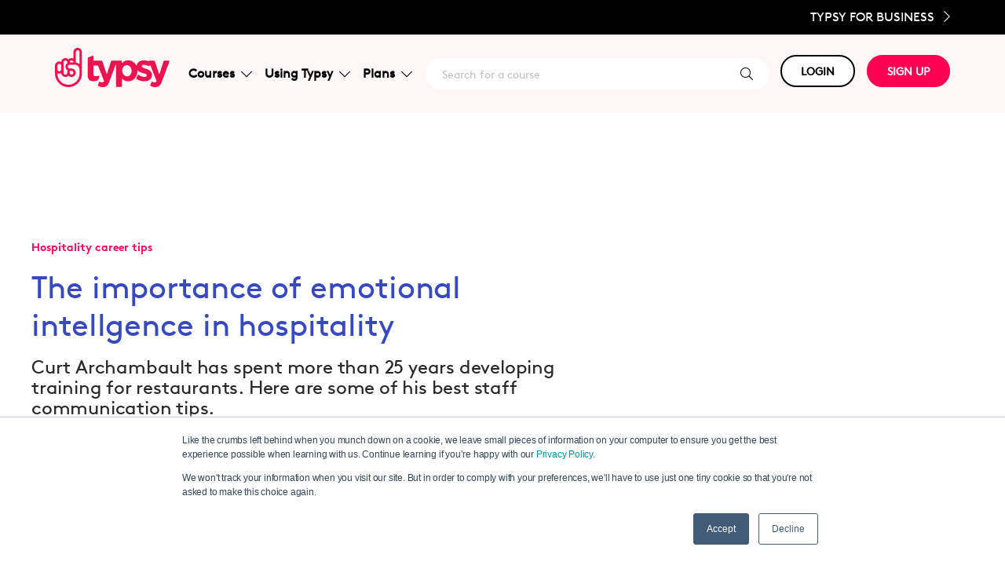

--- FILE ---
content_type: text/html; charset=UTF-8
request_url: https://blog.typsy.com/emotional-intelligence-in-hospitality-with-curt-archambault
body_size: 12344
content:
<!doctype html><html lang="en"><head>
    <meta charset="utf-8">
    <title>The importance of emotional intellgence in hospitality</title>
    <link rel="shortcut icon" href="https://blog.typsy.com/hubfs/Landing%20Pages/Typsy%20favicon.png">
    <meta name="description" content="Curt Archambault has spent more than 25 years developing training for restaurants. Here are some of his best staff communication tips.">
    

	
	

    
    
    
<meta name="viewport" content="width=device-width, initial-scale=1">

    <script src="/hs/hsstatic/jquery-libs/static-1.4/jquery/jquery-1.11.2.js"></script>
<script>hsjQuery = window['jQuery'];</script>
    <meta property="og:description" content="Curt Archambault has spent more than 25 years developing training for restaurants. Here are some of his best staff communication tips.">
    <meta property="og:title" content="The importance of emotional intellgence in hospitality">
    <meta name="twitter:description" content="Curt Archambault has spent more than 25 years developing training for restaurants. Here are some of his best staff communication tips.">
    <meta name="twitter:title" content="The importance of emotional intellgence in hospitality">

    

    
    <style>
a.cta_button{-moz-box-sizing:content-box !important;-webkit-box-sizing:content-box !important;box-sizing:content-box !important;vertical-align:middle}.hs-breadcrumb-menu{list-style-type:none;margin:0px 0px 0px 0px;padding:0px 0px 0px 0px}.hs-breadcrumb-menu-item{float:left;padding:10px 0px 10px 10px}.hs-breadcrumb-menu-divider:before{content:'›';padding-left:10px}.hs-featured-image-link{border:0}.hs-featured-image{float:right;margin:0 0 20px 20px;max-width:50%}@media (max-width: 568px){.hs-featured-image{float:none;margin:0;width:100%;max-width:100%}}.hs-screen-reader-text{clip:rect(1px, 1px, 1px, 1px);height:1px;overflow:hidden;position:absolute !important;width:1px}
</style>

<link rel="stylesheet" href="https://blog.typsy.com/hubfs/hub_generated/template_assets/1/168166686839/1751362201908/template_main.min.css">
<link rel="stylesheet" href="https://blog.typsy.com/hubfs/hub_generated/template_assets/1/168165878439/1743591139544/template_child.min.css">
<link rel="stylesheet" href="https://blog.typsy.com/hubfs/hub_generated/module_assets/1/49520806969/1743765788333/module_Typsy_Theme_CustomModule_v2_Header.min.css">
<link rel="preload" as="style" href="https://48752163.fs1.hubspotusercontent-na1.net/hubfs/48752163/raw_assets/media-default-modules/master/650/js_client_assets/assets/TrackPlayAnalytics-Cm48oVxd.css">

<link rel="preload" as="style" href="https://48752163.fs1.hubspotusercontent-na1.net/hubfs/48752163/raw_assets/media-default-modules/master/650/js_client_assets/assets/Tooltip-DkS5dgLo.css">

<style>
@font-face {
  font-family: "Brown STD";
  src: url("https://blog.typsy.com/hubfs/BrownStd-Regular.otf") format("opentype");
  font-display: swap;
}

@font-face {
  font-family: "Brown STD";
  src: url("https://blog.typsy.com/hubfs/BrownStd-Bold.otf") format("opentype");
  font-display: swap;
  font-weight: 700;
}

@font-face {
  font-family: "Brown STD";
  src: url("https://blog.typsy.com/hubfs/BrownStd-Regular.otf") format("opentype");
  font-display: swap;
  font-weight: 400;
}
</style>

<style>
  @font-face {
    font-family: "Inter";
    font-weight: 400;
    font-style: normal;
    font-display: swap;
    src: url("/_hcms/googlefonts/Inter/regular.woff2") format("woff2"), url("/_hcms/googlefonts/Inter/regular.woff") format("woff");
  }
  @font-face {
    font-family: "Inter";
    font-weight: 700;
    font-style: normal;
    font-display: swap;
    src: url("/_hcms/googlefonts/Inter/700.woff2") format("woff2"), url("/_hcms/googlefonts/Inter/700.woff") format("woff");
  }
  @font-face {
    font-family: "Inter";
    font-weight: 700;
    font-style: normal;
    font-display: swap;
    src: url("/_hcms/googlefonts/Inter/700.woff2") format("woff2"), url("/_hcms/googlefonts/Inter/700.woff") format("woff");
  }
  @font-face {
    font-family: "Rubik";
    font-weight: 400;
    font-style: normal;
    font-display: swap;
    src: url("/_hcms/googlefonts/Rubik/regular.woff2") format("woff2"), url("/_hcms/googlefonts/Rubik/regular.woff") format("woff");
  }
  @font-face {
    font-family: "Rubik";
    font-weight: 700;
    font-style: normal;
    font-display: swap;
    src: url("/_hcms/googlefonts/Rubik/700.woff2") format("woff2"), url("/_hcms/googlefonts/Rubik/700.woff") format("woff");
  }
  @font-face {
    font-family: "Rubik";
    font-weight: 700;
    font-style: normal;
    font-display: swap;
    src: url("/_hcms/googlefonts/Rubik/700.woff2") format("woff2"), url("/_hcms/googlefonts/Rubik/700.woff") format("woff");
  }
</style>

<!-- Editor Styles -->
<style id="hs_editor_style" type="text/css">
.dnd_area_footer-row-0-force-full-width-section > .row-fluid {
  max-width: none !important;
}
/* HubSpot Styles (default) */
.dnd_area_footer-row-0-padding {
  padding-top: 20px !important;
  padding-bottom: 0px !important;
  padding-left: 0px !important;
  padding-right: 0px !important;
}
.dnd_area_footer-row-0-hidden {
  display: block !important;
}
.dnd_area_footer-row-0-background-layers {
  background-image: linear-gradient(rgba(0, 0, 0, 1), rgba(0, 0, 0, 1)) !important;
  background-position: left top !important;
  background-size: auto !important;
  background-repeat: no-repeat !important;
}
</style>
    

    
<!--  Added by GoogleAnalytics integration -->
<script>
var _hsp = window._hsp = window._hsp || [];
_hsp.push(['addPrivacyConsentListener', function(consent) { if (consent.allowed || (consent.categories && consent.categories.analytics)) {
  (function(i,s,o,g,r,a,m){i['GoogleAnalyticsObject']=r;i[r]=i[r]||function(){
  (i[r].q=i[r].q||[]).push(arguments)},i[r].l=1*new Date();a=s.createElement(o),
  m=s.getElementsByTagName(o)[0];a.async=1;a.src=g;m.parentNode.insertBefore(a,m)
})(window,document,'script','//www.google-analytics.com/analytics.js','ga');
  ga('create','UA-77785062-1','auto');
  ga('send','pageview');
}}]);
</script>

<!-- /Added by GoogleAnalytics integration -->


<!-- Hello Bar Code -->
<script src="https://my.hellobar.com/fc2d3af8c506b87870e874f1a09a80c381b6fbeb.js" type="text/javascript" charset="utf-8" async></script>
<!-- End Hello Bar Code -->
<!-- Facebook Pixel Code -->
<script>
!function(f,b,e,v,n,t,s){if(f.fbq)return;n=f.fbq=function(){n.callMethod?
n.callMethod.apply(n,arguments):n.queue.push(arguments)};if(!f._fbq)f._fbq=n;
n.push=n;n.loaded=!0;n.version='2.0';n.queue=[];t=b.createElement(e);t.async=!0;
t.src=v;s=b.getElementsByTagName(e)[0];s.parentNode.insertBefore(t,s)}(window,
document,'script','https://connect.facebook.net/en_US/fbevents.js');
fbq('init', '841010339352500'); // Insert your pixel ID here.
fbq('track', 'PageView');
</script>
<noscript>&lt;img  height="1" width="1" style="display:none" src="https://www.facebook.com/tr?id=841010339352500&amp;amp;ev=PageView&amp;amp;noscript=1"&gt;</noscript>
<!-- DO NOT MODIFY -->
<!-- End Facebook Pixel Code -->
<!-- Global site tag (gtag.js) - Google Analytics -->
<script async src="https://www.googletagmanager.com/gtag/js?id=UA-167788839-1"></script>
<script>
  window.dataLayer = window.dataLayer || [];
  function gtag(){dataLayer.push(arguments);}
  gtag('js', new Date());

  gtag('config', 'UA-167788839-1');
</script>
<!-- End Google Analytics Code -->
<!-- Intercom code -->
<script>
  window.intercomSettings = {
    app_id: "kpea0agx"
  };
</script>

<script>
// We pre-filled your app ID in the widget URL: 'https://widget.intercom.io/widget/kpea0agx'
(function(){var w=window;var ic=w.Intercom;if(typeof ic==="function"){ic('reattach_activator');ic('update',w.intercomSettings);}else{var d=document;var i=function(){i.c(arguments);};i.q=[];i.c=function(args){i.q.push(args);};w.Intercom=i;var l=function(){var s=d.createElement('script');s.type='text/javascript';s.async=true;s.src='https://widget.intercom.io/widget/kpea0agx';var x=d.getElementsByTagName('script')[0];x.parentNode.insertBefore(s,x);};if(w.attachEvent){w.attachEvent('onload',l);}else{w.addEventListener('load',l,false);}}})();
</script>
<!-- END Intercom code -->
<link rel="amphtml" href="https://blog.typsy.com/emotional-intelligence-in-hospitality-with-curt-archambault?hs_amp=true">

<meta property="og:image" content="https://blog.typsy.com/hubfs/Blog_Images/Curt_Archambault.png">
<meta property="og:image:width" content="632">
<meta property="og:image:height" content="355">
<meta property="og:image:alt" content="Curt Archambault smiling at camera">
<meta name="twitter:image" content="https://blog.typsy.com/hubfs/Blog_Images/Curt_Archambault.png">
<meta name="twitter:image:alt" content="Curt Archambault smiling at camera">

<meta property="og:url" content="https://blog.typsy.com/emotional-intelligence-in-hospitality-with-curt-archambault">
<meta name="twitter:card" content="summary_large_image">

<link rel="canonical" href="https://blog.typsy.com/emotional-intelligence-in-hospitality-with-curt-archambault">
<script type="text/javascript">
setTimeout(function(){var a=document.createElement("script");
var b=document.getElementsByTagName("script")[0];
a.src=document.location.protocol+"//script.crazyegg.com/pages/scripts/0057/8143.js?"+Math.floor(new Date().getTime()/3600000);
a.async=true;a.type="text/javascript";b.parentNode.insertBefore(a,b)}, 1);
</script>

<script src="https://code.jquery.com/jquery-3.3.1.slim.min.js" integrity="sha384-q8i/X+965DzO0rT7abK41JStQIAqVgRVzpbzo5smXKp4YfRvH+8abtTE1Pi6jizo" crossorigin="anonymous"></script>
<script src="https://cdnjs.cloudflare.com/ajax/libs/popper.js/1.14.7/umd/popper.min.js" integrity="sha384-UO2eT0CpHqdSJQ6hJty5KVphtPhzWj9WO1clHTMGa3JDZwrnQq4sF86dIHNDz0W1" crossorigin="anonymous"></script>
<script src="https://stackpath.bootstrapcdn.com/bootstrap/4.3.1/js/bootstrap.min.js" integrity="sha384-JjSmVgyd0p3pXB1rRibZUAYoIIy6OrQ6VrjIEaFf/nJGzIxFDsf4x0xIM+B07jRM" crossorigin="anonymous"></script>
<!-- Google Tag Manager -->
<script>(function(w,d,s,l,i){w[l]=w[l]||[];w[l].push({'gtm.start':
new Date().getTime(),event:'gtm.js'});var f=d.getElementsByTagName(s)[0],
j=d.createElement(s),dl=l!='dataLayer'?'&l='+l:'';j.async=true;j.src=
'https://www.googletagmanager.com/gtm.js?id='+i+dl;f.parentNode.insertBefore(j,f);
})(window,document,'script','dataLayer','GTM-585KJQ8');</script>
<!-- End Google Tag Manager -->
<meta property="og:type" content="article">
<link rel="alternate" type="application/rss+xml" href="https://blog.typsy.com/rss.xml">
<meta name="twitter:domain" content="blog.typsy.com">
<meta name="twitter:site" content="@asktypsy">
<script src="//platform.linkedin.com/in.js" type="text/javascript">
    lang: en_US
</script>

<meta http-equiv="content-language" content="en">







  <meta name="generator" content="HubSpot"></head>
  <body>
    <div class="body-wrapper   hs-content-id-4149124753 hs-blog-post hs-blog-id-4122018683">
      
        <div data-global-resource-path="atlas-theme child-typsy/templates/partials/header.html"> 
<div class="kl-dnd-header-area">
<div class="container-fluid">
<div class="row-fluid-wrapper">
<div class="row-fluid">
<div class="span12 widget-span widget-type-cell " style="" data-widget-type="cell" data-x="0" data-w="12">

<div class="row-fluid-wrapper row-depth-1 row-number-1 dnd-section">
<div class="row-fluid ">
<div class="span12 widget-span widget-type-cell dnd-column" style="" data-widget-type="cell" data-x="0" data-w="12">

<div class="row-fluid-wrapper row-depth-1 row-number-2 dnd-row">
<div class="row-fluid ">
<div class="span12 widget-span widget-type-custom_widget dnd-module" style="" data-widget-type="custom_widget" data-x="0" data-w="12">
<div id="hs_cos_wrapper_widget_1716390921661" class="hs_cos_wrapper hs_cos_wrapper_widget hs_cos_wrapper_type_module" style="" data-hs-cos-general-type="widget" data-hs-cos-type="module"><header>
	<div class="fixed-top-contain fixed-top">
		<div class="desktop-black-bar text-right">
			<div class="container">
				<a class="desktop-black-bar__cta text-uppercase" id="sign-up-business" href="https://www.typsy.com/business">Typsy for Business <i class="fal fa-chevron-right ml-2 blk-size"></i></a>
			</div>
		</div>
		<nav class="navbar navbar-expand-lg navbar-toggleable-sm navbar-light nav-bg-color">
			<div class="container">
				<a class="navbar-brand navbar-brand--width" href="https://www.typsy.com/">
					<img loading="lazy" src="https://orchardcore.typsy.com/media/typsy-public-website/New_Typsy_Logo_Red_PMS.svg" class="align-top d-none d-lg-inline" alt="Typsy Brand">
					<img loading="lazy" src="https://orchardcore.typsy.com/media/typsy-public-website/new-typsy-logo-white.png" class="align-top d-md-block d-lg-none" alt="Typsy Brand">
				</a>
				<button class="navbar-toggler navbar-dark" type="button" data-toggle="collapse" data-target=".navbar-collapse" aria-controls="navbarSupportedContent" aria-expanded="false" aria-label="Toggle navigation">
					<span class="navbar-toggler-icon"></span>
				</button>

				<div class="navbar-collapse collapse d-lg-inline-flex nav-menu ">

						<!-- Start Menue  -->
						<div class="navbar-nav navbar-nav-menu flex-grow-1">

							<div class="nav-item dropdown search-navbar d-lg-none">
								<div class="search-container">
									<a class="nav-link nav-link--search nav-link--mobile" style="text-decoration: none" href="https://www.typsy.com/search">
										<span class="search-text search-text--mobile d-xl-inline">Search for a course</span>
										<i class="fal fa-search"></i>
									</a>
								</div>
							</div>

							<div class="nav-item dropdown course-navbar">
								<a class="nav-link dropdown-toggle chevron-rotate-hover d-flex justify-content-between align-items-center" href="#" id="navbarDropdown" role="button" data-toggle="dropdown" aria-haspopup="true" aria-expanded="false">
									Courses
									<i id="i-solutions-dropdown" class="fal fa-chevron-down ml-2 a_chevron typsy-grey1" style=""></i>
								</a>
								<div class="dropdown-menu dropdown-menu--con box-shadow" aria-labelledby="navbarDropdown">
									<div class="dropdown-menu__inner">
										<div>
											<img loading="lazy" src="https://orchardcore.typsy.com/media/nav-bar/courses-categories.png?width=240">
											<h5>Categories</h5>
											<a class="dropdown-item" href="https://www.typsy.com/discover/courses/beverage">Beverage</a>
											<a class="dropdown-item" href="https://www.typsy.com/discover/courses/business">Business</a>
											<a class="dropdown-item" href="https://www.typsy.com/discover/courses/compliance">Compliance</a>
											<a class="dropdown-item" href="https://www.typsy.com/discover/courses/culinary">Culinary</a>
											<a class="dropdown-item" href="https://www.typsy.com/discover/courses/hotel">Hotel</a>
											<a class="dropdown-item" href="https://www.typsy.com/discover/courses/management">Management</a>
											<a class="dropdown-item" href="https://www.typsy.com/discover/courses/service">Service</a>
										</div>
										<div>
											<img loading="lazy" src="https://orchardcore.typsy.com/media/nav-bar/man_on_mobile_phone.png?width=240">
											<h5>Types</h5>
											<a class="dropdown-item" href="https://www.typsy.com/discover/courses">All Typsy courses</a>
											<a class="dropdown-item" href="https://www.typsy.com/discover/courses/premium">Premium courses</a>
											<a class="dropdown-item" href="https://www.typsy.com/discover/courses/free">Free courses</a>
											<a class="dropdown-item" href="https://www.typsy.com/mentor-sessions">Mentor sessions</a>
										</div>
									</div>
								</div>
							</div>

							<div class="nav-item dropdown solutions-navbar">
								<a class="nav-link dropdown-toggle chevron-rotate-hover d-flex justify-content-between align-items-center" href="#" id="navbarDropdown" role="button" data-toggle="dropdown" aria-haspopup="true" aria-expanded="false">
									Using Typsy
									<i id="i-solutions-dropdown" class="fal fa-chevron-down ml-2 a_chevron typsy-grey1" style=""></i>
								</a>
								<div class="dropdown-menu dropdown-menu--con box-shadow" aria-labelledby="navbarDropdown">
									<div class="dropdown-menu__inner">
										<div>
											<img loading="lazy" src="https://orchardcore.typsy.com/media/nav-bar/using_typsy_as_a_learner.png?width=240">
											<h5>As a learner</h5>
											<a class="dropdown-item" href="https://www.typsy.com/how-typsy-works">How does it work?</a>
											<a class="dropdown-item" href="https://www.typsy.com/typsy-instructors">Our instructors</a>
											<a class="dropdown-item" href="https://www.typsy.com/why-learn-with-typsy">Why learn with Typsy?</a>
										</div>
										<div>
											<img loading="lazy" src="https://orchardcore.typsy.com/media/nav-bar/restaurant_staff_using_tablet.png?width=240">
											<h5>As a business</h5>
											<a class="dropdown-item" href="https://www.typsy.com/small-teams">Small teams</a>
											<a class="dropdown-item" href="https://www.typsy.com/enterprise">Enterprise</a>
											<a class="dropdown-item" href="https://www.typsy.com/schools">Schools</a>
											<a class="dropdown-item" href="https://www.typsy.com/partners">Partners</a>
											<a class="dropdown-item" href="https://www.typsy.com/associations-government">Association/Government</a>
										</div>
									</div>
								</div>
							</div>
							<div class="nav-item dropdown pricing-navbar">
								<a class="nav-link dropdown-toggle chevron-rotate-hover d-flex justify-content-between align-items-center" href="#" id="navbarDropdown" role="button" data-toggle="dropdown" aria-haspopup="true" aria-expanded="false">
									Plans
									<i id="i-pricing-dropdown" class="fal fa-chevron-down ml-2 a_chevron typsy-grey1" style=""></i>
								</a>
								<div class="dropdown-menu dropdown-menu--con box-shadow" aria-labelledby="navbarDropdown">
									<div class="dropdown-menu__inner">
										<a href="https://www.typsy.com/signup/individual">
											<div>
												<img loading="lazy" src="https://orchardcore.typsy.com/media/nav-bar/waitress_smiling.png?width=240">
												<h5>Individual</h5>
												<p>Training for one person to improve your own professional development.</p>
											</div>
										</a>
										<a href="https://www.typsy.com/signup/business">
											<div>
												<img loading="lazy" src="https://orchardcore.typsy.com/media/nav-bar/cafe_owner_smiling.png?width=240">
												<h5>Small Teams</h5>
												<p>Businesses looking for online training resources for small teams.</p>
											</div>
										</a>
										<a href="https://www.typsy.com/signup/business">
											<div>
												<img loading="lazy" src="https://orchardcore.typsy.com/media/nav-bar/restaurant_owner_looking_thoughtful.png?width=240">
												<h5>Enterprise</h5>
												<p>Large groups needing scalable online training solutions for groups in many locations.</p>
											</div>
										</a>
										<a href="https://www.typsy.com/signup/business?subscriptionName=Academic">
											<div>
												<img loading="lazy" src="https://orchardcore.typsy.com/media/nav-bar/student_holding_books_smiling.png?width=240">
												<h5>Schools</h5>
												<p>Academics requiring engaging resources to add to the curriculum for students.</p>
											</div>
										</a>
									</div>
								</div>
							</div>
							<div class="nav-item dropdown search-navbar d-lg-display">
								<div class="search-container">
									<a class="nav-link nav-link--search nav-link--mobile" style="text-decoration: none" href="https://www.typsy.com/search">
										<span class="search-text search-text--mobile d-xl-inline">Search for a course</span>
										<i class="fal fa-search"></i>
									</a>
								</div>
							</div>
						</div>
						<!-- End Menue  -->
					<div class="navbar-nav flex-grow-2">
						<div class="nav-item navbar-nav-button dropdown">
							<a class="btn-typsy btn-typsy--white btn-margin-md btn-mobile--white" href="#" id="navbarDropdown" role="button" data-toggle="dropdown" aria-haspopup="true" aria-expanded="false">
								LOGIN
							</a>
							<div class="dropdown-menu" aria-labelledby="navbarDropdown">
								<a href="https://member.typsy.com" id="login-member" class="dropdown-item" target="_blank">Member</a>
								<a href="https://manager.typsy.com" id="login-manager" class="dropdown-item" target="_blank">Manager</a>
							</div>
						</div>
						<div class="nav-item dropdown">
								<a class="btn-typsy btn-typsy--red" role="button" id="sign-up-individual" href="https://www.typsy.com/sign-up">SIGN UP</a>
						</div>
					</div>
					<div class="mobile-black-bar mt-3 d-md-block d-lg-none">
						<div class="container">
							<a class="text-uppercase" href="https://www.typsy.com/business">Typsy for Business <i class="fal fa-chevron-right ml-2"></i></a>
						</div>
					</div>
				</div>
			</div>
		</nav>

	</div>
</header></div>

</div><!--end widget-span -->
</div><!--end row-->
</div><!--end row-wrapper -->

</div><!--end widget-span -->
</div><!--end row-->
</div><!--end row-wrapper -->

</div><!--end widget-span -->
</div>
</div>
</div>
</div>
<div class="kl-dnd-header-spacer"></div>
</div>
      

      
<main class="body-container-wrapper">
  <div class="body-container body-container--blog-post">

    
    <div class="blog-header blog-header--post" style="background-image: url('https://blog.typsy.com/hubfs/Blog_Images/Curt_Archambault.png');"></div>
    

    
    <div class="content-wrapper">

      <article class="blog-post">

        
        
        <span class="blog-post__preheader">Hospitality career tips</span>
        

        <h1 class="blog-post__title"><span id="hs_cos_wrapper_name" class="hs_cos_wrapper hs_cos_wrapper_meta_field hs_cos_wrapper_type_text" style="" data-hs-cos-general-type="meta_field" data-hs-cos-type="text">The importance of emotional intellgence in hospitality</span></h1>

        
        <p class="blog-post__summary">Curt Archambault has spent more than 25 years developing training for restaurants. Here are some of his best staff communication tips.</p>
        

        <div class="blog-post__meta">

          
          <div class="blog-post__avatar" style="background-image: url('https://blog.typsy.com/hubfs/Google%20account%20profile%20-%20typsy.png');">
          </div>
          

          <div class="blog-post__author">
            <a href="https://blog.typsy.com/author/emily-tatti">
              Emily Tatti
            </a>
            <div class="blog-post__timestamp">
              May 24, 2016
            </div>
          </div>
        </div>

		
		<div id="hs_cos_wrapper_narration" class="hs_cos_wrapper hs_cos_wrapper_widget hs_cos_wrapper_type_module" style="" data-hs-cos-general-type="widget" data-hs-cos-type="module"><link rel="stylesheet" href="https://48752163.fs1.hubspotusercontent-na1.net/hubfs/48752163/raw_assets/media-default-modules/master/650/js_client_assets/assets/TrackPlayAnalytics-Cm48oVxd.css">
<link rel="stylesheet" href="https://48752163.fs1.hubspotusercontent-na1.net/hubfs/48752163/raw_assets/media-default-modules/master/650/js_client_assets/assets/Tooltip-DkS5dgLo.css">

    <script type="text/javascript">
      window.__hsEnvConfig = {"hsDeployed":true,"hsEnv":"prod","hsJSRGates":["CMS:JSRenderer:SeparateIslandRenderOption","CMS:JSRenderer:CompressResponse","CMS:JSRenderer:MinifyCSS","CMS:JSRenderer:GetServerSideProps","CMS:JSRenderer:LocalProxySchemaVersion1","CMS:JSRenderer:SharedDeps"],"hublet":"na1","portalID":752063};
      window.__hsServerPageUrl = "https:\u002F\u002Fblog.typsy.com\u002Femotional-intelligence-in-hospitality-with-curt-archambault";
      window.__hsBasePath = "\u002Femotional-intelligence-in-hospitality-with-curt-archambault";
    </script>
      </div>
		

        <hr class="blog-post__divider">

        <div class="blog-post__body-wrapper">

          <div class="blog-post__body">
            <span id="hs_cos_wrapper_post_body" class="hs_cos_wrapper hs_cos_wrapper_meta_field hs_cos_wrapper_type_rich_text" style="" data-hs-cos-general-type="meta_field" data-hs-cos-type="rich_text"><p><strong>Curt Archambault&nbsp;</strong>is the Vice President of <span style="color: #ff0055;"><a href="http://www.ppstrat.com/" style="text-decoration: underline; color: #ff0055;" rel="noopener" target="_blank">People and Performance Strategies</a></span>, a consultancy that helps businesses train their employees to work and communicate more effectively.&nbsp;</p>
<p>After spending more than&nbsp;25 years in the hospitality industry, he is an expert when it comes to restaurant training. We decided to&nbsp;pick&nbsp;his brain for his best&nbsp;staff communication tips.&nbsp;</p>
<p><!--more--><img src="https://blog.typsy.com/hs-fs/hubfs/Blog_Images/Curt_Archambault.png?width=632&amp;height=355&amp;name=Curt_Archambault.png" alt="Curt_Archambault.png" title="Curt_Archambault.png" width="632" height="355" srcset="https://blog.typsy.com/hs-fs/hubfs/Blog_Images/Curt_Archambault.png?width=316&amp;height=178&amp;name=Curt_Archambault.png 316w, https://blog.typsy.com/hs-fs/hubfs/Blog_Images/Curt_Archambault.png?width=632&amp;height=355&amp;name=Curt_Archambault.png 632w, https://blog.typsy.com/hs-fs/hubfs/Blog_Images/Curt_Archambault.png?width=948&amp;height=533&amp;name=Curt_Archambault.png 948w, https://blog.typsy.com/hs-fs/hubfs/Blog_Images/Curt_Archambault.png?width=1264&amp;height=710&amp;name=Curt_Archambault.png 1264w, https://blog.typsy.com/hs-fs/hubfs/Blog_Images/Curt_Archambault.png?width=1580&amp;height=888&amp;name=Curt_Archambault.png 1580w, https://blog.typsy.com/hs-fs/hubfs/Blog_Images/Curt_Archambault.png?width=1896&amp;height=1065&amp;name=Curt_Archambault.png 1896w" sizes="(max-width: 632px) 100vw, 632px"></p>
<h2><strong><br>How important do you think communication is in the hospitality industry?</strong></h2>
<p>I would say it's key. In order for us to really dialogue well with our guests, we have to take out some of the noise that is in the background. That is usually related to communication challenges between front of house and back of house, and how management interacts with their staff. A lot of these things impact our ability to deliver a great experience for the guest.<br><br></p>
<hr><br>
<h2><strong>What can a manager do to create a better team environment?</strong></h2>
<p>One of the great things about hospitality, and also one of the greatest challenges, is that a lot of managers grew up through the ranks. So their idea of what it means to be a good leader in a restaurant tends to be based on how <em>they</em> were led. We sometimes have to make them realize that the people who supervised them perhaps haven’t done a great job, and that you have to remember where you came from.</p>
<p>As a manager, put yourself on the front line. I know as a leader you have a lot going on, so you may lose sight of how difficult it can be in the hospitality business. Always remember where you came from and put yourself in your team’s position. Emotional intelligence is a core part of effective <span style="color: #ff0055;"><a href="/hospitality-management-leadership-guide" rel="noopener" target="_blank" style="text-decoration: underline; color: #ff0055;">leadership skills in hospitality</a></span>, especially in fast-paced service environments.</p>
<p>I used to always say: the higher up you go in leadership, the less about you it becomes. I think it’s key for leaders to realize that just because you are the boss, it doesn’t mean it’s all about you and a bag of chips. It's more about the people you lead. Leaders often lose sight of who got them where they are, so you kind of have to back up and say 'my job is to help them be better'.<br><br></p>
<hr><br>
<h2><strong>Do you have advice for managers on resolving conflicts between staff members?</strong></h2>
<p>Conflict is usually based on how you <em>perceive</em> conflict. We use a tool to recognize different personality types, and one thing we do is help managers learn how to recognize different styles of employees and then apply&nbsp;what will work best for these employees. So if two employees are going at it, recognize that you might&nbsp;have one person who just wants to get out of this conversation as quickly as possible, and&nbsp;another who just wants to get into it.<br><br></p>
<blockquote>
<p><span style="line-height: 1.25em;"><em><strong>"As a leader, always remember where you came from and put yourself in your team's position."</strong></em></span></p>
</blockquote>
<p><br>My job as a leader is not to take sides, but in some cases you’ll have to mediate to help work through these conflicts. After that, we can dial it back and say: what was the root of that conflict? A lot of the time, the conflict is based on differences in styles and views of the world. One of the roles of a&nbsp;manager is to work with these different styles and help employees come to a conclusion.&nbsp;<br><br></p>
<hr><br>
<h2><strong>Do you find there are particular issues between different generations, for example, Millennials as opposed to Gen X employees?</strong></h2>
<p>You know, when I hear people talk about different generations, it kind of drives me a little bit crazy. Recently, I was talking to a young woman who was clearly a millennial, and she was talking about how it’s really important for millennials to be transparent. And I’m a baby boomer, but I’m like: well, I want transparency too. So it really doesn’t have anything to do with generations, except for how we have been conditioned in our generation.</p>
<p>Every group has different styles within them. Let’s not assume other age groups don’t have the same expectations. But it seems like millennials are more assertive, whereas before people just kind of kept their nose to the grindstone and got the job done. Millennials are more like, 'No, I want that promotion now, or I’ll move someplace else.'<br><br></p>
<hr><br>
<h2><strong>I read that you train people in emotional intelligence. Can you tell me more about that?</strong></h2>
<p>It’s about having empathy and understanding and being able to see the impacts of communication. It’s not about what people say, it’s about how people say it. That’s how I define emotional intelligence.</p>
<p>Especially in hospitality, we get so caught up in the task that we don’t always see the person. By understanding what emotional intelligence means, you can hear the meaning behind what people are saying. Listening is an area we struggle with in the hospitality industry.</p>
<p>We help people recognize that it’s not just about the words coming out of someone’s mouth. The words are just 7%, and the rest of the message is defined by all the other stuff – body language. Emotional intelligence helps you to understand what is meant and how to work with that.&nbsp;<br><br></p>
<hr><br>
<h2><strong>Does that come into play in dealing with customers as well?</strong></h2>
<p>Absolutely. A really good server is someone who&nbsp;can pick up on those emotional intelligence cues without the guest having to request anything. That person can anticipate that a guest is in a hurry or pick up on any of those little things. We do a great job training service, but sometimes that creates a kind of robotic experience.</p>
<p>My biggest pet peeve is when a server comes up to my table at the end of the meal and just goes: ‘Can I get you a dessert?’ I know that’s what it says in the steps of service, but is there a different way you can interact with me? You could say, ‘Would you like any coffee, and maybe there’s a dessert you guys would like to share?’ Recognize that most of us are trying to watch our weight and don’t want to eat too much, but we’d all love a little scoop of something. Recognize what your customers are telling you without <em>having</em> them tell you.&nbsp;<br><br></p>
<hr><br>
<h2><strong>Do you have any recommendations for&nbsp;team-building exercises that restaurants can do?</strong></h2>
<p>A big challenge for restaurants is that they don’t have a lot of extra labor to do that kind of stuff. So you have to think about how you can build teamwork in the moment. A great way to build teamwork is to recognize and reward team behaviors. I think that’s the easiest way for hospitality folks to do it, because it can be done in the moment.</p>
<p>Don’t underestimate the value of the little things like pleases and thank yous. When someone does a great job helping out a teammate, recognize that in the moment. Give them some feedback. I think the easiest way to build teams is to focus on behaviors you want to see happen within the teams.</p>
<blockquote>
<p><br><em><strong><span style="font-size: 24px; line-height: 1.5em;">"A really good server is someone who&nbsp;can pick up on cues without the guest having to request anything."</span><br><br></strong></em></p>
</blockquote>
<p>We have done incentive contests based on team goals. A lot of time in the restaurant industry, we focus on individual goals, like who will sell the most desserts in a day. Come up with a team goal instead, like 'our target is to sell 35 specials during lunch as a team, and if we do this, we all get a prize'.</p>
<p>Another thing is for the manager to take time and recognize employees as human beings. It doesn’t always have to be tied to a business outcome. You can just ask questions that get people talking, like 'What was your favorite vacation you ever went on?' I find that when you get to know someone better, you tend to give them a little more benefit of the doubt.</p>
<p>&nbsp;</p>
<p><strong>Visit <a href="http://www.ppstrat.com/" rel="noopener" target="_blank"><span style="text-decoration: underline; color: #ff0055;">People and Performance Strategies</span></a> to&nbsp;learn more about Curt's consulting&nbsp;services. You can also follow the company on <span style="color: #ff0055;"><a href="https://www.facebook.com/PeopleandPerformanceStrategies" rel="noopener" target="_blank" style="text-decoration: underline; color: #ff0055;">Facebook</a></span> for more&nbsp;staff&nbsp;management&nbsp;tips.</strong></p>
<p>&nbsp;</p></span>
          </div>

          
          <div class="blog-post__tags">
            
            <a class="blog-post__tag-link" href="https://blog.typsy.com/topic/hospitality-career-tips">Hospitality career tips</a>
            
            <a class="blog-post__tag-link" href="https://blog.typsy.com/topic/hospitality-managers">Hospitality managers</a>
            
            <a class="blog-post__tag-link" href="https://blog.typsy.com/topic/hospitality-staff">Hospitality staff</a>
            
          </div>
          

        </div>

      </article>

      

    </div>
    

    
    
    

    <div class="content-wrapper">
      <div class="blog-more">
		  <div id="hs_cos_wrapper_Global_Blog_Post_Before_Cards_Text" class="hs_cos_wrapper hs_cos_wrapper_widget hs_cos_wrapper_type_module" style="" data-hs-cos-general-type="widget" data-hs-cos-type="module">



    
  

  

  

  <div class="kl-rich-text">

    

    <div><h2> Similar posts </h2> </div>

    

    
  </div>

  </div>
        <div class="blog-more-posts">
          
  

    <article class="blog-more-posts__post-wrapper">
      <div class="blog-more-posts__post">
        
        <a class="blog-more-posts__post-image" style="background-image: url('https://blog.typsy.com/hubfs/Blog_Images/The_Most_Useful_Hotel_Websites_in_2016.png');" href="https://blog.typsy.com/32-of-the-most-useful-hospitality-websites-to-bookmark-in-2016">
        </a>
        
        <div class="blog-more-posts__post-content">
          <div>
            
            
            <span class="blog-more-posts__post-preheader">Hospitality marketing</span>
            
            <h3><a href="https://blog.typsy.com/32-of-the-most-useful-hospitality-websites-to-bookmark-in-2016">31 hospitality websites to bookmark in 2026</a></h3>
            
            <p>From industry news to training and guest insights, explore 31 hospitality websites that support smarter decisions in 2026.</p>
            
          </div>
          <div class="blog-more-posts__post-meta">
            <span class="blog-more-posts__post-author">
              Emily Tatti
            </span>
            <span class="blog-more-posts__post-date">
              Jan 4, 2016
            </span>
          </div>
        </div>
      </div>
    </article>

    

  

    <article class="blog-more-posts__post-wrapper">
      <div class="blog-more-posts__post">
        
        <a class="blog-more-posts__post-image" style="background-image: url('https://blog.typsy.com/hubfs/What%20you%20need%20to%20know%20about%20hospitality%20leadership%20programs_650%20x%20350.png');" href="https://blog.typsy.com/what-you-need-to-know-about-hospitality-leadership-programs">
        </a>
        
        <div class="blog-more-posts__post-content">
          <div>
            
            
            <span class="blog-more-posts__post-preheader">Hospitality career tips</span>
            
            <h3><a href="https://blog.typsy.com/what-you-need-to-know-about-hospitality-leadership-programs">What you need to know about hospitality leadership programs</a></h3>
            
            <p>One way to accelerate your hospitality career is to get involved in hospitality leadership programs. Here we define exactly what these programs are,...</p>
            
          </div>
          <div class="blog-more-posts__post-meta">
            <span class="blog-more-posts__post-author">
              Andrea Aguilar
            </span>
            <span class="blog-more-posts__post-date">
              Jun 24, 2018
            </span>
          </div>
        </div>
      </div>
    </article>

    

  

    <article class="blog-more-posts__post-wrapper">
      <div class="blog-more-posts__post">
        
        <a class="blog-more-posts__post-image" style="background-image: url('https://blog.typsy.com/hubfs/understaffed_750x403.png');" href="https://blog.typsy.com/how-to-cope-understaffed">
        </a>
        
        <div class="blog-more-posts__post-content">
          <div>
            
            
            <span class="blog-more-posts__post-preheader">Hotels</span>
            
            <h3><a href="https://blog.typsy.com/how-to-cope-understaffed">How to cope when you’re suddenly under staffed on a shift</a></h3>
            
            <p>Being unexpectedly understaffed is stressful, but it doesn't have to be a bad time. Read on for best-practice strategies to help the team manage.</p>
            
          </div>
          <div class="blog-more-posts__post-meta">
            <span class="blog-more-posts__post-author">
              Mackensie Freedman
            </span>
            <span class="blog-more-posts__post-date">
              Aug 20, 2020
            </span>
          </div>
        </div>
      </div>
    </article>

    


        </div>
      </div>
    </div>
    

    
    <div id="hs_cos_wrapper_blog-subscribe" class="hs_cos_wrapper hs_cos_wrapper_widget hs_cos_wrapper_type_module" style="" data-hs-cos-general-type="widget" data-hs-cos-type="module">

<div class="blog-subscribe" style="background-color: rgba(240, 245, 255, 1.0);">
  <div class="blog-subscribe__wrapper content-wrapper">
    <div class="blog-subscribe__header">
      <h3>Get notified on new marketing insights</h3>
<p>Be the first to know about new B2B SaaS Marketing insights to build or refine your marketing function with the tools and knowledge of today’s industry.</p>
    </div>
    <div class="blog-subscribe__form">
      
        <span id="hs_cos_wrapper_blog-subscribe_blog_subscribe" class="hs_cos_wrapper hs_cos_wrapper_widget hs_cos_wrapper_type_blog_subscribe" style="" data-hs-cos-general-type="widget" data-hs-cos-type="blog_subscribe">
<div id="hs_form_target_blog-subscribe_blog_subscribe_109"></div>



</span>
      
    </div>
  </div>
</div></div>

  </div>
</main>


      
        <div data-global-resource-path="atlas-theme child-typsy/templates/partials/footer.html">
	<div class="container-fluid">
<div class="row-fluid-wrapper">
<div class="row-fluid">
<div class="span12 widget-span widget-type-cell " style="" data-widget-type="cell" data-x="0" data-w="12">

<div class="row-fluid-wrapper row-depth-1 row-number-1 dnd_area_footer-row-0-force-full-width-section dnd-section dnd_area_footer-row-0-padding dnd_area_footer-row-0-hidden dnd_area_footer-row-0-background-layers dnd_area_footer-row-0-background-color">
<div class="row-fluid ">
<div class="span12 widget-span widget-type-custom_widget dnd-module" style="" data-widget-type="custom_widget" data-x="0" data-w="12">
<div id="hs_cos_wrapper_widget_1716390737150" class="hs_cos_wrapper hs_cos_wrapper_widget hs_cos_wrapper_type_module" style="" data-hs-cos-general-type="widget" data-hs-cos-type="module"><footer class="border-top footer text-muted">
	
	<div class="footer-item">
		<div class="container">
			<div class="footer-item-contain">
				<div>
					<h3>LEARN</h3>
					<a style="text-decoration:none" href="https://www.typsy.com/courses">Courses</a>
					<a style="text-decoration:none" href="https://www.typsy.com/mentor-sessions">Mentor sessions</a>
					<a style="text-decoration:none" href="https://www.typsy.com/typsy-instructors">Instructors</a>
					<a style="text-decoration:none" href="https://www.typsy.com/features">Platform features</a>
					<a style="text-decoration:none" href="https://www.typsy.com/webinars">Webinars</a>
					<a style="text-decoration:none" href="https://www.typsy.com/learn/help">Help Hub</a>
					<a style="text-decoration:none" href="https://www.typsy.com/learn/blog">Blog</a>
					<a style="text-decoration:none" href="https://www.typsy.com/case-studies">Case studies</a>
				</div>
				<div>
					<h3>BUSINESS SOLUTIONS</h3>
					<a href="https://www.typsy.com/solutions/onboarding" style="text-decoration:none">Onboarding</a>
					<a href="https://www.typsy.com/solutions/training-automation" style="text-decoration:none">Training automation</a>
					<a href="https://www.typsy.com/solutions/operational-training" style="text-decoration:none">Operational training</a>
					<a href="https://www.typsy.com/solutions/compliance" style="text-decoration:none">Compliance</a>
					<a href="https://www.typsy.com/solutions/leadership" style="text-decoration:none">Leadership</a>
					<a href="https://www.typsy.com/solutions/blended-learning" style="text-decoration:none">Blended learning</a>
					<a href="https://www.typsy.com/solutions/customer-experience" style="text-decoration:none">Customer experience</a>
					<a href="https://www.typsy.com/solutions/employee-engagement" style="text-decoration:none">Employee engagement</a>
				</div>
				<div>
					<h3>TYPSY</h3>
					<a style="text-decoration:none" href="https://www.typsy.com/about">About us</a>
					<a style="text-decoration:none" href="https://www.typsy.com/contact">Contact us</a>
					<a style="text-decoration:none" href="https://www.typsy.com/contact/demo">Request demo</a>
					<a style="text-decoration:none" href="https://www.typsy.com/become-an-instructor">Become an instructor</a>
				</div>
				<div>
					<h3>INFORMATION</h3>
          <a style="text-decoration:none" href="https://www.typsy.com/info/terms">T&amp;Cs</a>
					<a style="text-decoration:none" href="https://www.typsy.com/info/privacy-policy">Privacy policy</a>
				</div>
				<div class="footer-button">
					<h3>OUR LATEST NEWS</h3>
					<a height="40px" class="btn-typsy btn-typsy--red btn-footer" role="button" href="https://www.typsy.com/newsletter">
						GET UPDATES
					</a>
					<a>
						<img src="https://orchardcore.typsy.com/media/typsy-public-website/app-store-badge.png" alt="apple-app-store-logo">
					</a>
					<a>
						<img src="https://orchardcore.typsy.com/media/typsy-public-website/google-play-badge.png" alt="google-play-logo">
					</a>
				</div>
			</div>
		</div>
	</div>
	<div class="footer-copy">
		<div class="container">
			<div class="footer-copy-contain">
				<div class="footer-logo">
					<a href="/">
						<img src="https://orchardcore.typsy.com/media/typsy-public-website/new-typsy-logo-white.png" width="150" height="50" class="align-top d-md-block" alt="Typsy Brand">
					</a>
				</div>
				<div class="footer-copyright"><p> Copyright © Typsy 2026 All rights reserved</p></div>
				<div class="footer-social">
					<ul class="mb-0 pl-0">
						<li class="social-icon" style="margin-top: 17px;">
							<a href="http://www.facebook.com/asktypsy" target="_blank" style="text-decoration:none; padding: 10px 13px;"><i class="fab fa-facebook-f"></i></a>
							<a href="http://www.twitter.com/asktypsy" target="_blank" style="text-decoration:none"><i class="fab fa-twitter"></i></a>
							<a href="http://www.instagram.com/asktypsy" target="_blank" style="text-decoration:none"><i class="fab fa-instagram"></i></a>
							<a href="https://www.linkedin.com/company/7953302/" target="_blank" style="text-decoration:none"><i class="fab fa-linkedin-in"></i></a>
						</li>
					</ul>
				</div>
			</div>
		</div>
	</div>
</footer></div>

</div><!--end widget-span -->
</div><!--end row-->
</div><!--end row-wrapper -->

</div><!--end widget-span -->
</div>
</div>
</div>
</div>
      
    </div>
    
<!-- HubSpot performance collection script -->
<script defer src="/hs/hsstatic/content-cwv-embed/static-1.1293/embed.js"></script>
<script src="https://blog.typsy.com/hubfs/hub_generated/template_assets/1/168166220942/1751362199948/template_main.min.js"></script>
<script src="https://blog.typsy.com/hs-fs/hub/752063/hub_generated/template_assets/168166724381/1716556242647/atlas-theme_child-typsy/child.min.js"></script>
<script>
var hsVars = hsVars || {}; hsVars['language'] = 'en';
</script>

<script src="/hs/hsstatic/cos-i18n/static-1.53/bundles/project.js"></script>
<script src="https://blog.typsy.com/hubfs/design_files/javascripts/layout.js"></script>
<script src="https://blog.typsy.com/hubfs/hub_generated/module_assets/1/49520806969/1743765788333/module_Typsy_Theme_CustomModule_v2_Header.min.js"></script>

    <!--[if lte IE 8]>
    <script charset="utf-8" src="https://js.hsforms.net/forms/v2-legacy.js"></script>
    <![endif]-->

<script data-hs-allowed="true" src="/_hcms/forms/v2.js"></script>

  <script data-hs-allowed="true">
      hbspt.forms.create({
          portalId: '752063',
          formId: '5d0996f0-b258-4cc7-84a7-db9c6c4b538e',
          formInstanceId: '109',
          pageId: '4149124753',
          region: 'na1',
          
          pageName: 'The importance of emotional intellgence in hospitality',
          
          contentType: 'blog-post',
          
          formsBaseUrl: '/_hcms/forms/',
          
          
          inlineMessage: "<p>Thanks for subscribing!</p>",
          
          css: '',
          target: '#hs_form_target_blog-subscribe_blog_subscribe_109',
          
          formData: {
            cssClass: 'hs-form stacked'
          }
      });
  </script>


<!-- Start of HubSpot Analytics Code -->
<script type="text/javascript">
var _hsq = _hsq || [];
_hsq.push(["setContentType", "blog-post"]);
_hsq.push(["setCanonicalUrl", "https:\/\/blog.typsy.com\/emotional-intelligence-in-hospitality-with-curt-archambault"]);
_hsq.push(["setPageId", "4149124753"]);
_hsq.push(["setContentMetadata", {
    "contentPageId": 4149124753,
    "legacyPageId": "4149124753",
    "contentFolderId": null,
    "contentGroupId": 4122018683,
    "abTestId": null,
    "languageVariantId": 4149124753,
    "languageCode": "en",
    
    
}]);
</script>

<script type="text/javascript" id="hs-script-loader" async defer src="/hs/scriptloader/752063.js"></script>
<!-- End of HubSpot Analytics Code -->


<script type="text/javascript">
var hsVars = {
    render_id: "4d9420f1-08a3-454c-a7ba-426ce6e52d15",
    ticks: 1767873133634,
    page_id: 4149124753,
    
    content_group_id: 4122018683,
    portal_id: 752063,
    app_hs_base_url: "https://app.hubspot.com",
    cp_hs_base_url: "https://cp.hubspot.com",
    language: "en",
    analytics_page_type: "blog-post",
    scp_content_type: "",
    
    analytics_page_id: "4149124753",
    category_id: 3,
    folder_id: 0,
    is_hubspot_user: false
}
</script>


<script defer src="/hs/hsstatic/HubspotToolsMenu/static-1.432/js/index.js"></script>


<script type="text/javascript">
setTimeout(function(){var a=document.createElement("script");
var b=document.getElementsByTagName("script")[0];
a.src=document.location.protocol+"//script.crazyegg.com/pages/scripts/0057/8143.js?"+Math.floor(new Date().getTime()/3600000);
a.async=true;a.type="text/javascript";b.parentNode.insertBefore(a,b)}, 1);
</script>


<div id="fb-root"></div>
  <script>(function(d, s, id) {
  var js, fjs = d.getElementsByTagName(s)[0];
  if (d.getElementById(id)) return;
  js = d.createElement(s); js.id = id;
  js.src = "//connect.facebook.net/en_GB/sdk.js#xfbml=1&version=v3.0";
  fjs.parentNode.insertBefore(js, fjs);
 }(document, 'script', 'facebook-jssdk'));</script> <script>!function(d,s,id){var js,fjs=d.getElementsByTagName(s)[0];if(!d.getElementById(id)){js=d.createElement(s);js.id=id;js.src="https://platform.twitter.com/widgets.js";fjs.parentNode.insertBefore(js,fjs);}}(document,"script","twitter-wjs");</script>
 


  
</body></html>

--- FILE ---
content_type: text/css
request_url: https://blog.typsy.com/hubfs/hub_generated/module_assets/1/49520806969/1743765788333/module_Typsy_Theme_CustomModule_v2_Header.min.css
body_size: -489
content:
@import url("https://stackpath.bootstrapcdn.com/bootstrap/4.5.2/css/bootstrap.min.css");@import url("https://pro.fontawesome.com/releases/v5.12.0/css/all.css");

--- FILE ---
content_type: text/css
request_url: https://blog.typsy.com/hs-fs/hub/752063/hub_generated/template_assets/49511893042/1627447604201/Typsy_Theme_V2_2021/Coded_Files/Typsy_v2-style.css
body_size: 13830
content:
/* ==========================================================================
HubSpot Migrations Services - COS Boilerplate v2.0.0                              
========================================================================== */


/* ==========================================================================
Table of Contents:

1. EXTERNAL RESOURCES
2. BASE STYLES
3. COS STRUCTURE
4. MAIN NAVIGATION
5. BLOG
6. FORMS
7. BUTTONS
8. MISCELLANEOUS
9. MOBILE MEDIA QUERIES
========================================================================== */


/* ==========================================================================
1. EXTERNAL RESOURCES                                            
========================================================================== */


/* =============== @import, @font-face, and CSS File Includes =============== */

/* EX: @import url('http://example.com/example_style.css'); */
@font-face {
  font-family: "Brown-Regular-S";
  src: url("//cdn2.hubspot.net/hubfs/752063/Typsy_June2019%20Theme/Fonts/lineto-brown-regular.eot") format("embedded-opentype"),
    url("//cdn2.hubspot.net/hubfs/752063/Typsy_June2019%20Theme/Fonts/lineto-brown-regular.woff2") format("woff2"),
    url("//cdn2.hubspot.net/hubfs/752063/Typsy_June2019%20Theme/Fonts/lineto-brown-regular.woff") format("woff");
  font-style: normal;
}

@font-face {
  font-family: "Font Awesome 5 Pro";
  src: url("//cdn2.hubspot.net/hubfs/752063/Typsy_June2019%20Theme/Fonts/fa-light-300.eot") format("embedded-opentype"),
    url("//cdn2.hubspot.net/hubfs/752063/Typsy_June2019%20Theme/Fonts/fa-light-300.woff2") format("woff2"),
    url("//cdn2.hubspot.net/hubfs/752063/Typsy_June2019%20Theme/Fonts/fa-light-300.woff") format("woff"),
    url("//cdn2.hubspot.net/hubfs/752063/Typsy_June2019%20Theme/Fonts/fa-light-300.svg") format("svg");
  font-style: normal;
  font-weight: 300;
}


/* HubSpot_Boilerplate-modules.css is required to address style issues with the default modules and responsive grid layout */
/* Images */
img {
  max-width: 100%;
  height: auto;
  border: 0;
  -ms-interpolation-mode: bicubic;
  vertical-align: bottom; /* Suppress the space beneath the baseline */
}
img.alignRight, img.alignright{ margin: 0 0 5px 15px; }
img.alignLeft, img.alignleft{ margin: 0 15px 5px 0; }

/* Reduces min-height on bootstrap structure */
.row-fluid [class*="span"] { min-height: 1px; }

/* Blog Social Sharing */
.hs-blog-social-share .hs-blog-social-share-list {
  margin: 0;
  list-style: none !important;
}
.hs-blog-social-share .hs-blog-social-share-list .hs-blog-social-share-item {
  height: 30px;
  list-style: none !important;
}
@media (max-width: 479px){
  .hs-blog-social-share .hs-blog-social-share-list .hs-blog-social-share-item:nth-child(2) {
    float: none !important; /* Stack social icons into two rows on phones */
  }
}
.hs-blog-social-share .hs-blog-social-share-list .hs-blog-social-share-item .fb-like > span{
  vertical-align: top !important; /* Aligns Facebook icon with other social media icons */
}

/* Captcha */
#recaptcha_response_field {
  width: auto !important;
  display: inline-block !important;
}

/* line height fix for reCaptcha theme */
#recaptcha_table td {line-height: 0;}
.recaptchatable #recaptcha_response_field { min-height: 0;line-height: 12px; }

@media all and (max-width: 400px) {
  /* beat recaptcha into being responsive, !importants and specificity are necessary */
  #captcha_wrapper,
  #recaptcha_area,
  #recaptcha_area table#recaptcha_table,
  #recaptcha_area table#recaptcha_table .recaptcha_r1_c1 {
    width: auto !important;
    overflow: hidden; 
  }
  #recaptcha_area table#recaptcha_table .recaptcha_r4_c4 { width: 67px !important; }
  #recaptcha_area table#recaptcha_table #recaptcha_image { width:280px !important; }
}

/* Videos */
video {
  max-width: 100%;
  height: auto;
}

/* Date Picker */
#calroot {
  width: 202px !important;
  line-height: normal;
}
#calroot,
#calroot *,
#calroot *:before,
#calroot *:after {
  -webkit-box-sizing: content-box;
  -moz-box-sizing: content-box;
  box-sizing: content-box;
} 
#calroot select {
  min-height: 0 !important;
  padding: 1px 2px !important;
  font-family: "Lucida Grande", "Lucida Sans Unicode", "Bitstream Vera Sans", "Trebuchet MS", Verdana, sans-serif !important;
  font-size: 10px !important;
  line-height: 18px !important;
  font-weight: normal !important;
} 
#caldays {
  margin-bottom: 4px;
}

/* Responsive Embed Container (iFrame, Object, Embed)*/
@media only screen and (max-width: 767px){
  .hs-responsive-embed,
  .hs-responsive-embed.hs-responsive-embed-youtube,
  .hs-responsive-embed.hs-responsive-embed-wistia,
  .hs-responsive-embed.hs-responsive-embed-vimeo {
    position: relative;
    height: 0;
    overflow: hidden;
    padding-bottom: 56.25%;
    padding-top: 30px;
    padding-left: 0;
    padding-right: 0;
  }
  .hs-responsive-embed iframe, 
  .hs-responsive-embed object, 
  .hs-responsive-embed embed {
    position: absolute;
    top: 0;
    left: 0;
    width: 100%;
    height: 100%;
    border: 0;
  }
}
.hs-responsive-embed.hs-responsive-embed-instagram {
  padding-top: 0px;
  padding-bottom: 116.01%;
}
.hs-responsive-embed.hs-responsive-embed-pinterest {
  height: auto;
  overflow: visible;
  padding: 0 0 0 0;
}
.hs-responsive-embed.hs-responsive-embed-pinterest iframe {
  position: static;
  width: auto;
  height: auto;
}
iframe[src^="http://www.slideshare.net/slideshow/embed_code/"] {
  width: 100%;
  max-width: 100%;
}
@media (max-width: 568px) {
  iframe {
    max-width: 100%;
  }
}

/* Forms */
textarea,
input[type="text"],
input[type="password"],
input[type="datetime"],
input[type="datetime-local"],
input[type="date"],
input[type="month"],
input[type="time"],
input[type="week"],
input[type="number"],
input[type="email"],
input[type="url"],
input[type="search"],
input[type="tel"],
input[type="color"]
select {
  display: inline-block;
  -webkit-box-sizing: border-box;
  -moz-box-sizing: border-box;
  box-sizing: border-box;
}

/* Fix radio button and check box fields in multi column forms*/
.hs-form fieldset[class*="form-columns"] input[type="checkbox"].hs-input,
.hs-form fieldset[class*="form-columns"] input[type="radio"].hs-input {
  width: auto;
}

/* System Template Forms */
#email-prefs-form .email-edit {
  width: 100% !important;
  max-width: 507px !important;
}
#hs-pwd-widget-password {
  height: auto !important;
}

/* Menus */
.hs-menu-wrapper ul {
  padding: 0; 
}

/* Horizontal Menu
========================================================================== */

.hs-menu-wrapper.hs-menu-flow-horizontal ul {
  list-style: none;
  margin: 0;
}
.hs-menu-wrapper.hs-menu-flow-horizontal > ul {
  display: inline-block;
}
.hs-menu-wrapper.hs-menu-flow-horizontal > ul:before {
  content: " ";
  display: table;
}
.hs-menu-wrapper.hs-menu-flow-horizontal > ul:after {
  content: " ";
  display: table;
  clear: both;
}
.hs-menu-wrapper.hs-menu-flow-horizontal > ul li.hs-menu-depth-1 {
  float: left;
}
.hs-menu-wrapper.hs-menu-flow-horizontal > ul li a {
  display: inline-block;
}
.hs-menu-wrapper.hs-menu-flow-horizontal > ul li.hs-item-has-children {
  position: relative;
}
.hs-menu-wrapper.hs-menu-flow-horizontal.flyouts > ul li.hs-item-has-children ul.hs-menu-children-wrapper {
  visibility: hidden;
  opacity: 0;
  -webkit-transition: opacity 0.4s;
  position: absolute;
  z-index: 10;
  left: 0;
}
.hs-menu-wrapper.hs-menu-flow-horizontal > ul li.hs-item-has-children ul.hs-menu-children-wrapper li a {
  display: block;
  white-space: nowrap;
}
.hs-menu-wrapper.hs-menu-flow-horizontal.flyouts > ul li.hs-item-has-children ul.hs-menu-children-wrapper li.hs-item-has-children ul.hs-menu-children-wrapper {
  left: 100%;
  top: 0;
}
.hs-menu-wrapper.hs-menu-flow-horizontal.flyouts > ul li.hs-item-has-children:hover > ul.hs-menu-children-wrapper {
  opacity: 1;
  visibility: visible;
}
.row-fluid-wrapper:last-child .hs-menu-wrapper.hs-menu-flow-horizontal > ul {
  margin-bottom: 0;
}
.hs-menu-wrapper.hs-menu-flow-horizontal.hs-menu-show-active-branch {
  position: relative;
}
.hs-menu-wrapper.hs-menu-flow-horizontal.hs-menu-show-active-branch > ul {
  margin-bottom: 0;
}
.hs-menu-wrapper.hs-menu-flow-horizontal.hs-menu-show-active-branch > ul li.hs-item-has-children {
  position: static;
}
.hs-menu-wrapper.hs-menu-flow-horizontal.hs-menu-show-active-branch > ul li.hs-item-has-children ul.hs-menu-children-wrapper {
  display: none;
}
.hs-menu-wrapper.hs-menu-flow-horizontal.hs-menu-show-active-branch > ul li.hs-item-has-children.active-branch > ul.hs-menu-children-wrapper {
  display: block;
  visibility: visible;
  opacity: 1;
}
.hs-menu-wrapper.hs-menu-flow-horizontal.hs-menu-show-active-branch > ul li.hs-item-has-children.active-branch > ul.hs-menu-children-wrapper:before {
  content: " ";
  display: table;
}
.hs-menu-wrapper.hs-menu-flow-horizontal.hs-menu-show-active-branch > ul li.hs-item-has-children.active-branch > ul.hs-menu-children-wrapper:after {
  content: " ";
  display: table;
  clear: both;
}
.hs-menu-wrapper.hs-menu-flow-horizontal.hs-menu-show-active-branch > ul li.hs-item-has-children.active-branch > ul.hs-menu-children-wrapper > li {
  float: left;
}
.hs-menu-wrapper.hs-menu-flow-horizontal.hs-menu-show-active-branch > ul li.hs-item-has-children.active-branch > ul.hs-menu-children-wrapper > li a {
  display: inline-block;
}

/* Vertical Menu
========================================================================== */ 

.hs-menu-wrapper.hs-menu-flow-vertical {
  width: 100%;
}
.hs-menu-wrapper.hs-menu-flow-vertical ul {
  list-style: none;
  margin: 0;
}
.hs-menu-wrapper.hs-menu-flow-vertical li a {
  display: block;
}
.hs-menu-wrapper.hs-menu-flow-vertical > ul {
  margin-bottom: 0;
}
.hs-menu-wrapper.hs-menu-flow-vertical > ul li.hs-menu-depth-1 > a {
  width: auto;
}
.hs-menu-wrapper.hs-menu-flow-vertical > ul li.hs-item-has-children {
  position: relative;
}

/* Flyouts */
.hs-menu-wrapper.hs-menu-flow-vertical.flyouts > ul li.hs-item-has-children ul.hs-menu-children-wrapper {
  visibility: hidden;
  opacity: 0;
  -webkit-transition: opacity 0.4s;
  position: absolute;
  z-index: 10;
  left: 0;
}
.hs-menu-wrapper.hs-menu-flow-vertical > ul li.hs-item-has-children ul.hs-menu-children-wrapper li a {
  display: block;
  white-space: nowrap;
}
.hs-menu-wrapper.hs-menu-flow-vertical.flyouts > ul li.hs-item-has-children ul.hs-menu-children-wrapper {
  left: 100%;
  top: 0;
}
.hs-menu-wrapper.hs-menu-flow-vertical.flyouts > ul li.hs-item-has-children:hover > ul.hs-menu-children-wrapper {
  opacity: 1;
  visibility: visible;
}


@media (max-width: 767px) {
  .hs-menu-wrapper, .hs-menu-wrapper * {
    -webkit-box-sizing: border-box;
    -moz-box-sizing: border-box;
    box-sizing: border-box;
    display: block;
    width: 100%;
  }
  .hs-menu-wrapper.hs-menu-flow-horizontal ul {
    list-style: none;
    margin: 0;
    display: block;
  }
  .hs-menu-wrapper.hs-menu-flow-horizontal > ul {
    display: block;
  }
  .hs-menu-wrapper.hs-menu-flow-horizontal > ul li.hs-menu-depth-1 {
    float: none;
  }
  .hs-menu-wrapper.hs-menu-flow-horizontal > ul li a,
  .hs-menu-wrapper.hs-menu-flow-horizontal > ul li.hs-item-has-children ul.hs-menu-children-wrapper li a,
  .hs-menu-wrapper.hs-menu-flow-horizontal.hs-menu-show-active-branch > ul li.hs-item-has-children.active-branch > ul.hs-menu-children-wrapper > li a {
    display: block;
  }

  /* Stacking Horizontal Nav for Mobile */
  .hs-menu-wrapper.hs-menu-flow-horizontal>ul li.hs-item-has-children ul.hs-menu-children-wrapper {
    visibility: visible !important;
    opacity: 1 !important;
    position: static !important;
  }
  .hs-menu-wrapper.hs-menu-flow-horizontal ul ul ul {
    padding: 0;
  }
  .hs-menu-wrapper.hs-menu-flow-horizontal>ul li.hs-item-has-children ul.hs-menu-children-wrapper li a {
    white-space: normal;
  }

  /* Stacking Vertical Nav for Mobile */
  .hs-menu-wrapper.hs-menu-flow-vertical.flyouts > ul li.hs-item-has-children ul.hs-menu-children-wrapper  {
    position: static;
    opacity: 1;
    visibility: visible;
  }
}

.hs-menu-wrapper.hs-menu-flow-vertical.no-flyouts .hs-menu-children-wrapper {
  visibility: visible;
  opacity: 1;
}
.hs-menu-wrapper.hs-menu-flow-horizontal.no-flyouts > ul li.hs-item-has-children ul.hs-menu-children-wrapper {
  display: block;
  visibility: visible;
  opacity: 1;
}

/* Space Module */
.widget-type-space { visibility: hidden; }

/* Blog Author Section */
.hs-author-social-links { display: inline-block; }
.hs-author-social-links a.hs-author-social-link {
  width: 24px;
  height: 24px;
  border-width: 0px;
  border: 0px;
  line-height: 24px;
  background-size: 24px 24px;
  background-repeat: no-repeat;
  display: inline-block;
  text-indent: -99999px;
}
.hs-author-social-links a.hs-author-social-link.hs-social-facebook {
  background-image: url("//static.hubspot.com/final/img/common/icons/social/facebook-24x24.png");
}
.hs-author-social-links a.hs-author-social-link.hs-social-linkedin {
  background-image: url("//static.hubspot.com/final/img/common/icons/social/linkedin-24x24.png");
}
.hs-author-social-links a.hs-author-social-link.hs-social-twitter {
  background-image: url("//static.hubspot.com/final/img/common/icons/social/twitter-24x24.png");
}
.hs-author-social-links a.hs-author-social-link.hs-social-google-plus {
  background-image: url("//static.hubspot.com/final/img/common/icons/social/googleplus-24x24.png");
}

/* Fix for CTA border box issue */
.hs-cta-wrapper a {
  box-sizing: content-box;
  -moz-box-sizing: content-box;
  -webkit-box-sizing: content-box;
}

/*
* jQuery FlexSlider v2.0
* http://www.woothemes.com/flexslider/
*
* Copyright 2012 WooThemes
* Free to use under the GPLv2 license.
* http://www.gnu.org/licenses/gpl-2.0.html
*
* Contributing author: Tyler Smith (@mbmufffin)
*/

/* Wrapper */
.hs_cos_wrapper_type_image_slider {
  display: block;
  overflow: hidden
}

/* Browser Resets */
.hs_cos_flex-container a:active,
.hs_cos_flex-slider a:active,
.hs_cos_flex-container a:focus,
.hs_cos_flex-slider a:focus  {outline: none;}
.hs_cos_flex-slides,
.hs_cos_flex-control-nav,
.hs_cos_flex-direction-nav {margin: 0; padding: 0; list-style: none;}

/* No JavaScript Fallback */
/* If you are not using another script, such as Modernizr, make sure you
* include js that eliminates this class on page load */

/* FlexSlider Default Theme
*********************************/
.hs_cos_flex-slider {margin: 0 0 60px; padding: 0; background: #fff; border: 0; position: relative; -webkit-border-radius: 4px; -moz-border-radius: 4px; -o-border-radius: 4px; border-radius: 4px; zoom: 1;}
.hs_cos_flex-viewport {max-height: 2000px; -webkit-transition: all 1s ease; -moz-transition: all 1s ease; transition: all 1s ease;}
.loading .hs_cos_flex-viewport {max-height: 300px;}
.hs_cos_flex-slider .hs_cos_flex-slides {zoom: 1;}

.carousel li {margin-right: 5px}

/* FlexSlider Necessary Styles
*********************************/
.hs_cos_flex-slider .hs_cos_flex-slides > li {display: none; -webkit-backface-visibility: hidden; position: relative;} /* Hide the slides before the JS is loaded. Avoids image jumping */
.hs_cos_flex-slider .hs_cos_flex-slides img {width: 100%; display: block; border-radius: 0px;}
.hs_cos_flex-pauseplay span {text-transform: capitalize;}

/* Clearfix for the .hs_cos_flex-slides element */
.hs_cos_flex-slides:after {content: "."; display: block; clear: both; visibility: hidden; line-height: 0; height: 0;}
html[xmlns] .hs_cos_flex-slides {display: block;}
* html .hs_cos_flex-slides {height: 1%;}


/* Direction Nav */
.hs_cos_flex-direction-nav {*height: 0;}
.hs_cos_flex-direction-nav a {width: 30px; height: 30px; margin: -20px 0 0; display: block; background: url("//cdn2.hubspotqa.com/local/hub/124/file-52894-png/bg_direction_nav.png") no-repeat 0 0; position: absolute; top: 50%; z-index: 10; cursor: pointer; text-indent: -9999px; opacity: 0; -webkit-transition: all .3s ease;}
.hs_cos_flex-direction-nav .hs_cos_flex-next {background-position: 100% 0; right: -36px; }
.hs_cos_flex-direction-nav .hs_cos_flex-prev {left: -36px;}
.hs_cos_flex-slider:hover .hs_cos_flex-next {opacity: 0.8; right: 5px;}
.hs_cos_flex-slider:hover .hs_cos_flex-prev {opacity: 0.8; left: 5px;}
.hs_cos_flex-slider:hover .hs_cos_flex-next:hover, .hs_cos_flex-slider:hover .hs_cos_flex-prev:hover {opacity: 1;}
.hs_cos_flex-direction-nav .hs_cos_flex-disabled {opacity: .3!important; filter:alpha(opacity=30); cursor: default;}

/* Direction Nav for the Thumbnail Carousel */
.hs_cos_flex_thumbnavs-direction-nav {
  margin: 0px;
  padding: 0px;
  list-style: none;
}
.hs_cos_flex_thumbnavs-direction-nav {*height: 0;}
.hs_cos_flex_thumbnavs-direction-nav a {width: 30px; height: 140px; margin: -60px 0 0; display: block; background: url("//cdn2.hubspotqa.com/local/hub/124/file-52894-png/bg_direction_nav.png") no-repeat 0 40%; position: absolute; top: 50%; z-index: 10; cursor: pointer; text-indent: -9999px; opacity: 1; -webkit-transition: all .3s ease;}
.hs_cos_flex_thumbnavs-direction-nav .hs_cos_flex_thumbnavs-next {background-position: 100% 40%; right: 0px; }
.hs_cos_flex_thumbnavs-direction-nav .hs_cos_flex_thumbnavs-prev {left: 0px;}
.hs-cos-flex-slider-control-panel img { cursor: pointer; }
.hs-cos-flex-slider-control-panel img:hover { opacity:.8; }
.hs-cos-flex-slider-control-panel { margin-top: -30px; }



/* Control Nav */
.hs_cos_flex-control-nav {width: 100%; position: absolute; bottom: -40px; text-align: center;}
.hs_cos_flex-control-nav li {margin: 0 6px; display: inline-block; zoom: 1; *display: inline;}
.hs_cos_flex-control-paging li a {width: 11px; height: 11px; display: block; background: #666; background: rgba(0,0,0,0.5); cursor: pointer; text-indent: -9999px; -webkit-border-radius: 20px; -moz-border-radius: 20px; -o-border-radius: 20px; border-radius: 20px; box-shadow: inset 0 0 3px rgba(0,0,0,0.3);}
.hs_cos_flex-control-paging li a:hover { background: #333; background: rgba(0,0,0,0.7); }
.hs_cos_flex-control-paging li a.hs_cos_flex-active { background: #000; background: rgba(0,0,0,0.9); cursor: default; }

.hs_cos_flex-control-thumbs {margin: 5px 0 0; position: static; overflow: hidden;}
.hs_cos_flex-control-thumbs li {width: 25%; float: left; margin: 0;}
.hs_cos_flex-control-thumbs img {width: 100%; display: block; opacity: .7; cursor: pointer;}
.hs_cos_flex-control-thumbs img:hover {opacity: 1;}
.hs_cos_flex-control-thumbs .hs_cos_flex-active {opacity: 1; cursor: default;}

@media screen and (max-width: 860px) {
  .hs_cos_flex-direction-nav .hs_cos_flex-prev {opacity: 1; left: 0;}
  .hs_cos_flex-direction-nav .hs_cos_flex-next {opacity: 1; right: 0;}
}

.hs_cos_flex-slider .caption {
  background-color: black;
  position: static;
  font-size: 2em;
  line-height: 1.1em;
  color: white;
  padding: 0px 5% 0px 5%;
  width: 100%;
  top: 40%;
  text-align: center;
}
.hs_cos_flex-slider .superimpose .caption {
  color: white;
  font-size: 3em;
  line-height: 1.1em;
  position: absolute;
  padding: 0px 5% 0px 5%;
  width: 90%;
  top: 40%;
  text-align: center;
  background-color: transparent;
}

@media all and (max-width: 400px) {
  .hs_cos_flex-slider .superimpose .caption {
    background-color: black;
    position: static;
    font-size: 2em;
    line-height: 1.1em;
    color: white;
    width: 90%;
    padding: 0px 5% 0px 5%;
    top: 40%;
    text-align: center;
  }
}

.hs_cos_flex-slider h1,
.hs_cos_flex-slider h2,
.hs_cos_flex-slider h3,
.hs_cos_flex-slider h4,
.hs_cos_flex-slider h5,
.hs_cos_flex-slider h6,
.hs_cos_flex-slider p {
  color: white;
}
/* Thumbnail only version of the gallery */
.hs-gallery-thumbnails li {
  display: inline-block;
  margin: 0px;
  padding: 0px;
  margin-right:-4px;
}
.hs-gallery-thumbnails.fixed-height li img {
  max-height: 150px;
  margin: 0px;
  padding: 0px;
  border-width: 0px;
}

/* responsive pre elements */
pre { overflow-x: auto; }

/* responsive pre tables */
table pre { white-space: pre-wrap; }

/* Corrects width issues in table elements created via the wysiwyg editor */
table tr td img { max-width: initial; }

/* adding minimal spacing for blog comments */
.comment { margin: 10px 0 10px 0; }

/* make sure lines with no whitespace don't interefere with layout */
.hs_cos_wrapper_type_rich_text,
.hs_cos_wrapper_type_text,
.hs_cos_wrapper_type_header,
.hs_cos_wrapper_type_section_header,
.hs_cos_wrapper_type_raw_html,
.hs_cos_wrapper_type_raw_jinja,
.hs_cos_wrapper_type_page_footer {
  word-wrap: break-word;
}

/* HTML 5 Reset */
article, aside, details, figcaption, figure, footer, header, hgroup, nav, section {
  display: block;
}
audio, canvas, video {
  display: inline-block;
  *display: inline;
  *zoom: 1;
}
audio:not([controls]) {
  display: none;
}

/* Support migrations from wordpress */
.wp-float-left {
  float: left;
  margin: 0 20px 20px 0;
}

.wp-float-right {
  float: right;
  margin: 0 0 20px 20px;
}

/* Responsive Google Maps */
#map_canvas img, .google-maps img { max-width: none; }


/* ==========================================================================
2. BASE STYLES                                             
========================================================================== */

/* =============== Base =============== */

*, *:before, *:after {
  -moz-box-sizing: border-box; -webkit-box-sizing: border-box; box-sizing: border-box;
}

:root {
  --blue: #007bff;
  --indigo: #6610f2;
  --purple: #6f42c1;
  --pink: #e83e8c;
  --red: #dc3545;
  --orange: #fd7e14;
  --yellow: #ffc107;
  --green: #28a745;
  --teal: #20c997;
  --cyan: #17a2b8;
  --white: #fff;
  --gray: #6c757d;
  --gray-dark: #343a40;
  --primary: #007bff;
  --secondary: #6c757d;
  --success: #28a745;
  --info: #17a2b8;
  --warning: #ffc107;
  --danger: #dc3545;
  --light: #f8f9fa;
  --dark: #343a40;
  --breakpoint-xs: 0;
  --breakpoint-sm: 576px;
  --breakpoint-md: 768px;
  --breakpoint-lg: 992px;
  --breakpoint-xl: 1200px;
  --font-family-sans-serif: -apple-system,BlinkMacSystemFont,"Segoe UI",Roboto,"Helvetica Neue",Arial,sans-serif,"Apple Color Emoji","Segoe UI Emoji","Segoe UI Symbol";
  --font-family-monospace: SFMono-Regular,Menlo,Monaco,Consolas,"Liberation Mono","Courier New",monospace;
}

html, body {
  min-height: 100%;
  margin: 0;
  padding: 0;
} 

html {
  font-family: sans-serif;
  line-height: 1.15;
  -webkit-text-size-adjust: 100%;
  -ms-text-size-adjust: 100%;
  -ms-overflow-style: scrollbar;
  -webkit-tap-highlight-color: transparent;
}
body {

  background-color: #fff;
  font-family: Brown-Regular-S,Helvetica,Arial,sans-serif;
  font-size: 16px;
  line-height: 26px;
  overflow-x: hidden;
  font-weight: 400;
  color: #212529;
}

/* Page Center */
.container-fluid .row-fluid .page-center {
  float: none;
  margin: 0 auto;
  width: 100%;
  padding-right: 15px;
  padding-left: 15px;
}



/* Highlighted Text */
::-moz-selection {
  background: #39f;
  color: #fff;
  text-shadow: none;
}
::selection {
  background: #39f;
  color: #fff;
  text-shadow: none;
}


/* =============== Typography =============== */

/* Basic text */
p {} 
small {}
strong {}
em {}
cite {}
code {}
pre {}

sup, sub {
  position: relative;
  font-size: 75%;
  line-height: 0;
  vertical-align: baseline;
}

sup { top: -0.5em; }
sub { bottom: -0.25em; }

/* Headings */
h1, h2, h3, h4, h5, h6 {
  font-family: inherit;
  margin:10px 0px;

  line-height: 1.2;
  font-weight: 400;
  color: #000;
}
h1 a, h2 a, h3 a, h4 a, h5 a, h6 a {}

h1 {

  color: #3848bf;
  font-size: 45px;
  line-height: 65px;
}
h2 {

  color: #f05;
  font-size: 36px;
  line-height: 39px;
}
h3 {

  font-size: 27px;
  line-height: 46px;
}
h4 {

  font-size: 18px;
  line-height: 25px;
}
h5 {

  font-size: 16px;
  line-height: 26px;
}
h6 {

  font-size: 1rem;
}

/* Anchor Links */
a { 
  color: #000;
  text-decoration: none;
  -webkit-transition-duration: 500ms;
  -o-transition-duration: 500ms;
  transition-duration: 500ms;
}
a:hover, a:focus { 


  color: #0056b3;
}

/* Lists */
ul, ol {
  padding-left:20px;
}
ul ul, ul ol, ol ol, ol ul {}
li {}

/* Block Quotes */
blockquote {}
blockquote p {}
blockquote small {}

/* Horizontal Rules */
hr {
  color: #ccc;
  background-color: #ccc;
  height: 1px;
  border: none;
}


/* =============== EU Cookie Confirmation Bar =============== */

/* Confirmation Outer Wrapper*/
#hs-eu-cookie-confirmation {}

/* Confirmation Inner Wrapper*/
#hs-eu-cookie-confirmation-inner {}
#hs-eu-cookie-confirmation-inner p{}

/* Confirmation Button */
#hs-en-cookie-confirmation-buttons-area {}
a#hs-eu-confirmation-button {}


/* ==========================================================================
3. COS STRUCTURE                                            
========================================================================== */


/* =============== Structure =============== */

/* The outer wrappers of your website */
.header-container-wrapper, 
.body-container-wrapper, 
.footer-container-wrapper {}

/* The inner wrappers of your website */
.header-container, 
.body-container, 
.footer-container {}


/* =============== Header =============== */

.header-container-wrapper {}
.header-container {}
.widget-span.custom-header-outer {
  position: relative;
  min-height: 100px !important;
}

.widget-span.custom-header-wrapper {
  position: fixed;
  top: 0;
  right: 0;
  left: 0;
  z-index: 1030;
  padding: 10px 16px 26px;
  background-color: #fff!important;
  height: 100px;
  -webkit-box-shadow: 0 1px 4px 0 rgba(14,12,79,.2);
  box-shadow: 0 1px 4px 0 rgba(14,12,79,.2);
  border: 1px solid #edf2fa;
}

.widget-span.custom-header-wrapper .paghe-center {}

.widget-span.custom-header-wrapper .page-center {
  max-width: 100% !important;
  padding: 0px;
}

.widget-span.custom-header-wrapper .page-center {}

.widget-span.custom-header-wrapper .page-center > div > div.row-fluid {
  position: relative;
  display: -webkit-box;
  display: -ms-flexbox;
  display: flex;
  -ms-flex-wrap: wrap;
  flex-wrap: wrap;
  -webkit-box-align: center;
  -ms-flex-align: center;
  align-items: center;
  -webkit-box-pack: justify;
  -ms-flex-pack: justify;
  justify-content: space-between;
  -webkit-box-orient: horizontal;
  -webkit-box-direction: normal;
  -ms-flex-flow: row nowrap;
  flex-flow: row nowrap;
  -webkit-box-pack: start;
  -ms-flex-pack: start;
  justify-content: flex-start;
}

.widget-span.custom-header-wrapper .page-center > div > div.row-fluid:after,.widget-span.custom-header-wrapper .page-center > div > div.row-fluid:before {
  display: none;
}

.widget-span.logo-wrapper {
  display: inline-block;
  padding-top: .3125rem;
  padding-bottom: .3125rem;
  margin-right: 1rem;
  font-size: 1.25rem;
  line-height: inherit;
  white-space: nowrap;
  width: auto;
  float: none;
  min-width: 270px;
}

.widget-span.logo-wrapper img {
  display: inline-block;
  vertical-align: top;
  margin: auto 60px;
  max-width: 150px;
  width: 100%;
  max-height: 50px;
  width: 100%;
}


/* =============== Content =============== */

.body-container-wrapper {}
.body-container {}

.content-wrapper {
  padding-top:20px;
  padding-bottom:20px;

  /*font-weight: 300;*/
}
.main-content {}
.sidebar{}
.sidebar.right{}
.sidebar.left{}


/* =============== Footer =============== */

.footer-container-wrapper {}
.footer-container {}
.widget-span.custom-footer-wrapper {
  background: #f0f0f0;
}

.widget-span.cm-copyright-footer {
  padding: 1rem!important;
  background-color: #f05;
  text-align: center;
}

.widget-span.cm-copyright-footer .page-center {}

.widget-span.cm-copyright-footer .page-center > div >div.row-fluid {
  display: -webkit-box;
  display: -ms-flexbox;
  display: flex;
  -ms-flex-wrap: wrap;
  flex-wrap: wrap;

  display: flex;
  -webkit-box-pack: justify;
  -ms-flex-pack: justify;
  justify-content: space-between;
}

.widget-span.cm-copyright-footer .page-center > div >div.row-fluid:after,.widget-span.cm-copyright-footer .page-center > div >div.row-fluid:before {
  display: none;
}

.widget-span.copy-col-1 {
  margin: 0;
  -webkit-box-flex: 0;
  -ms-flex: 0 0 8.333333%;
  flex: 0 0 8.333333%;
  max-width: 8.333333%;
  width: auto;
  position: relative;
  width: 100%;
  min-height: 1px;
  padding-right: 15px;
  padding-left: 15px;
}

.widget-span.copy-col-2 {
  position: relative;
  width: 100%;
  min-height: 1px;
  padding-right: 15px;
  padding-left: 15px;
  -webkit-box-flex: 0;
  -ms-flex: 0 0 8.333333%;
  flex: 0 0 8.333333%;
  max-width: 8.333333%;
  margin: 0;
}

.widget-span.copy-col-3 {
  margin: 0;
  position: relative;
  width: 100%;
  min-height: 1px;
  padding-right: 15px;
  padding-left: 15px;
  -webkit-box-flex: 0;
  -ms-flex: 0 0 33.333333%;
  flex: 0 0 33.333333%;
  max-width: 33.333333%;
}

.widget-span.social-link-wrap {
  margin: 0;
  position: relative;
  width: 100%;
  min-height: 1px;
  padding-right: 15px;
  padding-left: 15px;
  -webkit-box-flex: 0;
  -ms-flex: 0 0 42%;
  flex: 0 0 42%;
  max-width: 42%;
  display: -webkit-box;
  display: -ms-flexbox;
  display: flex;
  -webkit-box-pack: end;
  -ms-flex-pack: end;
  justify-content: flex-end;
  -webkit-box-orient: vertical;
  -webkit-box-direction: normal;
  -ms-flex-direction: column;
  flex-direction: column;
}

.social-icons-div {
  /* display: flex; */
  /* justify-content: flex-end; */
  /* flex-direction: column; */
}

.social-icons-div ul {
  margin: 0;
  padding: 0;
  list-style: none;
}
.footer-nav ul li a:hover {
  color: #0056b3;
}

.social-icons-div ul li {
  margin-bottom: 1.2rem;
  margin-top: 17px;
}

.social-icons-div ul li a {
  border: 2px solid #ffffff;
  padding: 10px;
  border-radius: 7px;
  margin-right: 10px !important;
  font-size: 1.3rem;
  text-decoration: none;
}

.social-icons-div ul li a svg {
  display: inline-block;
  font-size: inherit;
  height: 1em;
  overflow: visible;
  vertical-align: -.125em;
  color: #ffffff;
  width: .875em;
  overflow: visible;
}

.widget-span.copy-col-1 {
  position: relative;
  width: 100%;
  min-height: 1px;
  padding-right: 15px;
  padding-left: 15px;
  -webkit-box-flex: 0;
  -ms-flex: 0 0 8.333333%;
  flex: 0 0 8.333333%;
  max-width: 8.333333%;
}

.widget-span.copy-col-1 a {
  color: #fff;
  margin-top: 16px;
  display: block;
  text-decoration: none;
  color: #fff;

  white-space: nowrap;
}

.span1.widget-span.widget-type-custom_widget.copy-col-2 {}

.widget-span.copy-col-2 a {
  display: block;
  color: #fff;
  margin-top: 16px;

  white-space: nowrap;
}

.widget-span.copy-col-3 p {
  margin-bottom: 1rem;
  font-size: 16px;
  font-weight: 300;
  line-height: 26px;
  color: #fff;
  margin-top: 16px;
}
.widget-span.cm-copyright-footer .page-center >div.row-fluid-wrapper {
  margin-right: -15px !important;
  margin-left: -15px !important;
}
.widget-span.cm-footer-top {}

.widget-span.cm-footer-top .page-center {
  padding-top: 4rem;
  padding-bottom: 4rem;
}

.widget-span.cm-footer-top .page-center > div {
  margin-right: -15px;
  margin-left: -15px;
}

.widget-span.cm-footer-top .page-center > div > div {}

.widget-span.cm-footer-top .page-center > div > div.row-fluid:after,.widget-span.cm-footer-top .page-center > div > div.row-fluid:before {
  display: none;
}

.widget-span.cm-footer-top .page-center > div > div.row-fluid {
  display: -webkit-box;
  display: -ms-flexbox;
  display: flex;
  -ms-flex-wrap: wrap;
  flex-wrap: wrap;
  -webkit-box-pack: justify;
  -ms-flex-pack: justify;
  justify-content: space-between;
}

.widget-span.footer-col {
  position: relative;
  width: 100%;
  min-height: 1px;
  padding-right: 15px;
  padding-left: 15px;
  -webkit-box-flex: 0;
  -ms-flex: 0 0 16.666667%;
  flex: 0 0 16.666667%;
  max-width: 16.666667%;
  margin: 0;
}

.widget-span.footer-heading {}

.widget-span.footer-heading h1 {
  margin: 0;
  font-family: inherit;
  font-weight: 400;
  color: #000;
  line-height: 65px;
  font-size: 1.3rem;
  margin-bottom: 9px;
}

.widget-span.footer-nav ul {}

.widget-span.footer-nav ul li a {}

.widget-span.footer-image {}

.widget-span.footer-image ul {
  margin: 0;
  padding: 0;
  margin-top: 20px;
  list-style: none;
}

.widget-span.footer-image ul li {
  margin-bottom: 1.2rem;
}

.social-icons-div ul li {
  margin-bottom: 1.2rem;

  margin-top: 18px;
  margin-bottom: -3px;
}
.social-icons-div ul {
  margin: 0;
  padding: 0;
  list-style: none;
  position: relative;
  top: -13px;
}
.social-icons-div ul li a {
  border: 2px solid #fff;
  padding: 10px;
  border-radius: 7px;
  margin-right: 10px !important;
  font-size: 1.3rem;
  text-decoration: none;
  display: inline-block;
  line-height: 26px;
}


/* banner */
.simple-banner {
  background-repeat: no-repeat;
  background-size: cover;
  background-position: center;
  padding: 104px 0;
  display: -webkit-box;
  display: -ms-flexbox;
  display: flex;
  -webkit-box-pack: center;
  -ms-flex-pack: center;
  justify-content: center;
  height: 650px;
}

.banner-content {
  -ms-flex-item-align: center;
  -ms-grid-row-align: center;
  align-self: center;
  text-align: center;
}

.banner-content h1 {
  margin: 0;
  margin-bottom: .5rem;
  font-family: inherit;
  font-weight: 400;
  font-size: 45px;
  line-height: 65px;
  color: #3848bf;
}

.banner-content h2 {
  margin: 0;
  margin-bottom: 1rem;
  font-weight: 300;
  font-size: 25px;
  line-height: 30px;
  color: #000;
}

.banner-area {
  height:400px;
}
/* ==========================================================================
4. MAIN NAVIGATION                                            
========================================================================== */


/* =============== Custom Menu Primary =============== */

/* Parent List */
.custom-menu-primary .hs-menu-wrapper > ul{}
.custom-menu-primary .hs-menu-wrapper > ul > li{}
.custom-menu-primary .hs-menu-wrapper > ul > li > a{}
.custom-menu-primary .hs-menu-wrapper > ul > li > a:hover{}

/* Child List */
.custom-menu-primary .hs-menu-wrapper > ul ul{

}
.custom-menu-primary .hs-menu-wrapper > ul ul li{}
.custom-menu-primary .hs-menu-wrapper > ul ul li a{}
.custom-menu-primary .hs-menu-wrapper > ul ul li a:hover{}

/* Override max width on menu links */
.custom-menu-primary .hs-menu-wrapper > ul li a, 
.hs-menu-wrapper.hs-menu-flow-horizontal > ul li.hs-item-has-children ul.hs-menu-children-wrapper li a {
  overflow: visible !important;
  max-width: none !important;
  width: auto !important;
}

/* Fix menu disappearing on desktop after toggling mobile menu */
@media screen and (min-width:993px) {
  .custom-menu-primary .hs-menu-wrapper,
  .custom-menu-primary .hs-menu-wrapper > ul ul { 
    display:block !important;
  }

  .widget-span.custom-menu-primary.mobile-menu {
    display: none !important;
  }

  .widget-span.custom-menu-primary {
    margin: 0 !important;
    width: auto !important;
    float: none !important;
    display: -webkit-box !important;
    display: -ms-flexbox !important;
    display: flex !important;
    -ms-flex-preferred-size: auto;
    flex-basis: auto;
    -ms-flex-preferred-size: 100%;
    flex-basis: 100%;
    -webkit-box-flex: 1;
    -ms-flex-positive: 1;
    flex-grow: 1;
    -webkit-box-align: center;
    -ms-flex-align: center;
    align-items: center;
  }

  .widget-span.custom-menu-primary > div {
    width: 100%;
  }

  .widget-span.custom-menu-primary > div > div {
    width: 100%;
  }

  .widget-span.custom-menu-primary .hs-menu-wrapper {
    display: -webkit-box !important;
    display: -ms-flexbox !important;
    display: flex !important;
    -ms-flex-preferred-size: auto;
    flex-basis: auto;
    -webkit-box-flex: 1;
    -ms-flex-positive: 1;
    flex-grow: 1;
    -webkit-box-align: center;
    -ms-flex-align: center;
    align-items: center;
    padding-top: 16px;
  }

  .widget-span.custom-menu-primary .hs-menu-wrapper > ul {
    margin: auto !important;
    -webkit-box-orient: horizontal;
    -webkit-box-direction: normal;
    -ms-flex-direction: row;
    flex-direction: row;
    display: -webkit-box !important;
    display: -ms-flexbox !important;
    display: flex !important;
  }

  .widget-span.custom-menu-primary .hs-menu-wrapper > ul:before,.widget-span.custom-menu-primary .hs-menu-wrapper > ul:after {
    display: none;
  }

  .widget-span.custom-menu-primary .hs-menu-wrapper > ul > li {
    margin-left: 60px;
    font-size: 20px;
  }

  .widget-span.custom-menu-primary .hs-menu-wrapper > ul  li  a {
    display: block;
    padding: .5rem 1rem;
    font-size: 20px;
    font-weight: 600;
    color: #000 !important;
    padding-right: .5rem;
    padding-left: .5rem;
    text-decoration: none;

    margin-left: 5px;
    font-weight: 600;
  }

  .widget-span.custom-menu-primary .hs-menu-wrapper > ul > li:last-child > a:before {
    content: "\f002";
    -moz-osx-font-smoothing: grayscale;
    -webkit-font-smoothing: antialiased;
    display: inline-block;
    font-style: normal;
    font-variant: normal;
    text-rendering: auto;

    line-height: 1;
    font-family: 'Font Awesome 5 Pro';
    font-weight: 300;
    margin-right: 6px;
    position: relative;
    left: -5px;
  }
  .widget-span.header-contact {

    width: auto;
    margin: 0px;
    position: relative;
    left: 0px;
  }

  .widget-span.header-contact .dropdown {
    position: relative;
  }

  .widget-span.header-contact a#login {
    display: block;
    text-decoration: none;
    padding: .5rem 1.2rem !important;
    background-color: #fff !important;
    border: 2px solid #f05;
    border-radius: 7px;
    font-size: 1.2rem;
    margin-right: 20px;
    color: #f05 !important;
    font-weight: 600;
  }

  .widget-span.header-contact .dropdown-menu {
    position: absolute;
    top: 100%;
    left: 0;
    z-index: 1000;
    display: none;
    float: left;
    min-width: 10rem;
    padding: .5rem 0;
    margin: .125rem 0 0;
    font-size: 1rem;
    color: #212529;
    text-align: left;
    list-style: none;
    background-color: #fff;
    background-clip: padding-box;
    border: 1px solid rgba(0,0,0,.15);
    border-radius: .25rem;
  }
  .tab-open .header-contact .dropdown-menu {
    display: block;
  }
  .widget-span.header-contact .dropdown-menu .dropdown-item {
    display: block;
    width: 100%;
    padding: .25rem 1.5rem;
    clear: both;
    font-weight: 400;
    color: #212529;
    text-align: inherit;
    white-space: nowrap;
    background-color: transparent;
    border: 0;
  }

  .widget-span.header-contact a#sign-up {
    display: block;
    text-decoration: none;
    padding: .5rem 1.2rem;
    background-color: #f05 !important;
    border: 2px solid #f05;
    font-size: 1.2rem;
    border-radius: 7px;
    color: #fff !important;
    font-weight: 600;
  }

  .widget-span.header-contact > div > div > div > div {
    display: -webkit-box;
    display: -ms-flexbox;
    display: flex;
  }
  .widget-span.custom-menu-primary .hs-menu-wrapper>ul li a:hover {
    color: #ff0055 !important;
    padding-bottom: 2px;
    border-bottom: 2px solid #ff0055;
    -webkit-transition-duration: 0.2s;
    -o-transition-duration: 0.2s;
    transition-duration: 0.2s;
  }
  .widget-span.header-contact a#login:hover {
    color: #fff !important;
    background-color: #f05 !important;
  }
  .widget-span.custom-menu-primary .hs-menu-wrapper>ul>li:last-child>a:hover {
    color: #000 !important;
    padding-bottom: 0px;
    border-bottom: none;
    -webkit-transition-duration: unset;
    -o-transition-duration: unset;
    transition-duration: unset;
  }



  .widget-span.custom-menu-primary .hs-menu-wrapper>ul>li:last-child>a:hover:before {
    color: #f05;
  }

  .IE .widget-span.custom-menu-primary .hs-menu-wrapper>ul>li>a{
    font-weight: 400;
  }

  .IE .widget-span.header-contact a#login {
    font-weight: 400;
  }
  .IE .widget-span.header-contact a#sign-up{
    font-weight: 400;
  }
  .custom-menu-primary .hs-menu-wrapper>ul ul li a {
    margin: 0 !important;
  }
  .custom-menu-primary .hs-menu-wrapper>ul ul {
    background-color: #fff;
    padding: 10px;
  }
  .widget-span.header-contact .dropdown-menu .dropdown-item:hover {
    color: #16181b;
    text-decoration: none;
    background-color: #f8f9fa;
}
}


/* =============== Mobile Toggle Menu =============== */

/* Hide button on Desktop */
.mobile-trigger, .child-trigger{ display: none; }

@media (max-width: 992px){

  /* Menu Reset */
  .custom-menu-primary,
  .custom-menu-primary .hs-menu-wrapper > ul,
  .custom-menu-primary .hs-menu-wrapper > ul li,
  .custom-menu-primary .hs-menu-wrapper > ul li a{
    display: block;
    float: none;
    position: static;
    top: auto;
    right: auto;
    left: auto;
    bottom: auto;
    padding: 0px;
    margin: 0px;
    background-image: none;
    background-color: transparent;
    border: 0px;
    border-radius: 0px;
    -webkit-box-shadow: none;
    box-shadow: none; 
    max-width: none;
    width: 100%;
    height: auto;
    line-height: 1;  
    font-weight: normal;
    text-decoration: none;
    text-indent: 0px;
    text-align: left;
    color:#fff;
  }

  /* ===== Mobile Toggle Button ===== */

  .mobile-trigger{
    display: inline-block !important;
    cursor: pointer;
    position: absolute;
    top: 24px;
    left: 0px;
    width: auto;
    height: auto;
    color: #000;
    vertical-align: middle;
    width: 30px;
    height: 30px;
    cursor: pointer;
  }
  .mobile-trigger span {
    height: 1px;
    background: #111;
    margin-bottom: 8px;
    display: block;
  }

  /* ===== Mobile Child Toggle Buttons ===== */

  .child-trigger{
    display: block !important; /* Hide button on Desktop */
    cursor: pointer; /* Mouse pointer type on hover */
    position: absolute;
    top: 0px;
    right: 0px;
    width: 55px !important; /* Button width */
    min-width: 55px !important;
    height: 45px !important; /* Button height */  
    height: 54px !important;
    padding: 0 !important;
  }
  .child-trigger:hover{
    text-decoration: none;
  }
  .child-trigger i{
    position: relative;
    top: 50%; /* Centers icon inside button */
    margin: 0 auto !important;
    -webkit-transform: rotate(0deg);
    -ms-transform: rotate(0deg);
    transform: rotate(0deg);
  }
  .child-trigger i:after{
    position: absolute;
    content: '';
  }
  .child-trigger i, .child-trigger i:after{
    width: 10px; /* Icon line width */
    height: 1px; /* Icon line height */
    background-color: #fff; /* Icon color */
    display: block;
  }
  .child-trigger i:after{
    -webkit-transform: rotate(-90deg);
    -ms-transform: rotate(-90deg);
    transform: rotate(-90deg);
  }  
  .child-trigger.child-open i{}
  .child-trigger.child-open i:after{
    -webkit-transform: rotate(-180deg);
    -ms-transform: rotate(-180deg);
    transform: rotate(-180deg);
  }

  /* ===== Mobile Menu Styles ===== */  

  .custom-menu-primary.js-enabled{
    position: relative;
    padding-top: 44px; /* Makes room for button */
    margin: 10px 0 10px 0;
  }

  /* Hide menu on mobile */



  /* Make child lists appear below parent items */
  .custom-menu-primary ul.hs-menu-children-wrapper{
    visibility: visible !important;
    opacity: 1 !important;
    position: static !important;
    display: none;
  }

  /* Mobile Menu Styles */ 
  .custom-menu-primary.js-enabled .hs-menu-wrapper{
    width: 100%;
    position: relative;
    top: 0;
    left: 0;
    padding: 0;
  }
  .custom-menu-primary .hs-menu-wrapper{

    width: 100%; /* Full screen width */
  }

  /* Level 1 Menu List Styles */
  .custom-menu-primary .hs-menu-wrapper > ul > li{
    position: relative;
  }
  .custom-menu-primary .hs-menu-wrapper > ul > li a{

  }

  /* Level 1 and Higher Menu List Styles */
  .custom-menu-primary .hs-menu-wrapper > ul li{

  }
  .custom-menu-primary .hs-menu-wrapper >  ul li a{

  }
  .custom-menu-primary .hs-menu-wrapper > ul li a:hover{

  }

  /* Level 2 and Higher Menu List Styles */
  .custom-menu-primary .hs-menu-wrapper > ul ul {

  }
  .custom-menu-primary .hs-menu-wrapper > ul ul li{

  }
  .custom-menu-primary .hs-menu-wrapper > ul ul li a{

  }

  /* Level 3 and Higher Menu List Styles */
  .custom-menu-primary .hs-menu-wrapper > ul ul ul li a{

  }

  /* Level 4 and Higher Menu List Styles */
  .custom-menu-primary .hs-menu-wrapper > ul ul ul ul li a{

  }
}


/* ==========================================================================
5. BLOG                                        
========================================================================== */


/* =============== General Blog Styles =============== */

/* Blog Post and Listing Body Class */
.blog {}

/* Blog Post */
.hs-blog-post {}

/* Blog Listing */
.hs-blog-listing {}

/* Blog Columns Wrapper */
.blog .content-wrapper {}


/* =============== Blog Content Column =============== */

.blog .blog-content {}

/* Use this to style the main wrapper for the blog listing pages */
.blog-listing-wrapper {}

/* Use this to style the main wrapper for the blog post pages */
.blog-post-wrapper {}

/* Blog Title */
.hs-blog-header h1 {}
.hs-blog-header h1 a{}

/* Blog Post Title */
.post-header h2 {}
.post-header h2 a {}

/* Blog Author and Avatar */
#hubspot-author_data {}
#hubspot-author_data:after {
  content: '';
  display: block;
  clear: both;
}
#hubspot-author_data a.author-link {}
#hubspot-author_data .hs-author-avatar {}
#hubspot-author_data .hs-author-avatar img {
  width: 50px;
  float: left;
  margin-right: 15px;
  border-radius: 50%;
}

/* Use this to set up different styling for your blog posts */
.blog-listing-wrapper .post-listing .post-item {}
.blog-listing-wrapper .post-listing .post-item .post-body {}
.blog-post-wrapper .post-body {}

/* Post Featured Image on Listings Page */
.hs-featured-image-wrapper {}
.hs-featured-image-wrapper .hs-featured-image-link {}
.hs-featured-image-wrapper .hs-featured-image-link img.hs-featured-image{
  border-width: 0;
  max-height: 170px;
  max-width: 210px;
  height: auto;
  width: auto;
  display: inline-block !important;
  float: right;
  margin: 20px 0 20px 20px;
}

/* Read More Link */
a.more-link {}

/* Blog Topics List */
#hubspot-topic_data {}
#hubspot-topic_data a.topic-link {}

/* Blog Social Sharing Icons */
.hs-blog-social-share {
  margin-top: 20px;
  padding: 10px 0 0 0;
  border-top: 1px solid #cccccc;
  border-bottom: 1px solid #cccccc;
  height: auto;
}

/* Blog Commments */
#comments-listing {
  border-bottom: 1px solid #ccc;
  margin-bottom: 30px;
  margin-top: 30px;
}
.comment {
  margin: 10px 0;
  border-top: 1px solid #ccc;
  padding: 15px 0;
}
.comment-date { font-size: 13px; text-align: right; }
.comment-from { font-weight: bold; }
.comment-body { padding: 10px 0; }

/* Pagination */
.blog-pagination {}
.blog-pagination  {
  display:table
}
.blog-pagination a.previous-posts-link {}
.blog-pagination a.all-posts-link {}
.blog-pagination a.next-posts-link {}

/* Blog All Posts Page */
.hs-content-path-blog-all {}
div.post-listing-simple {}
div.post-listing-simple .post-item {}
h2.post-listing-simple {}
h2.post-listing-simple a {}


/* =============== Blog Sidebar =============== */

.blog .blog-sidebar {}

/* Blog Modules */
.blog .blog-sidebar .widget-span {}


/* =============== Blog Author Page and Author Bio =============== */

.hs-blog-listing .hs-author-profile {
  border-bottom: 1px solid #ccc;
  padding: 0 0 20px 0;
  margin: 0 0 20px 0;
}
.hs-blog-post .hs-author-profile {
  border-top: 1px solid #ccc;
  border-bottom: 1px solid #ccc;
  padding: 20px 0 20px 0;
  margin: 20px 0 20px 0;
}
.hs-author-profile .hs-author-profile:after {
  content: '';
  display: block;
  clear: both;
}

/* Author Avatar */
.hs-author-profile .hs-author-avatar {
  float: left;
  margin-right: 15px;
  max-width: 100px;
}
.hs-author-profile .hs-author-avatar img{
  border-radius: 50%;
  max-width: 100%;
}

/* Author Bio Wrapper*/
.hs-author-profile .hs-author-bio {
  overflow: hidden;
}

/* Author Name */
.hs-author-profile h2.hs-author-name {
  margin: 0 0 10px 0;
}

/* Author Social Follow Me */
.hs-author-profile .hs-author-social-section {}
.hs-author-profile .hs-author-social-label {}
.hs-author-profile .hs-author-social-links {}
.hs-author-profile .hs-author-social-link {}
.hs-author-profile .hs-social-facebook {}
.hs-author-profile .hs-social-linkedin {}
.hs-author-profile .hs-social-twitter {}
.hs-author-profile .hs-social-google-plus {}


/* ==========================================================================
6. FORMS                                        
========================================================================== */


/* =============== Global Form Styles =============== */

/* Form Field */
.hs-form-field {}

/* Descriptions */
.hs-field-desc {}

/* Labels and Legends */
label {}
.hs-form-field > label {
  display: inline-block;
  margin: 0 0 8px;
  color: #212529;
  font-family: Brown-Regular-S,Helvetica,Arial,sans-serif;
  font-size: 16px;
  font-weight: 400;
  line-height: 26px;
}
.hs-form-required {
  color: red;
}
/* One Line Inputs */
input[type="text"],
input[type="password"], 
input[type="datetime"], 
input[type="datetime-local"], 
input[type="date"], 
input[type="month"], 
input[type="time"], 
input[type="week"], 
input[type="number"], 
input[type="email"], 
input[type="url"], 
input[type="search"], 
input[type="tel"], 
input[type="color"],
input[type="file"],
textarea,
select {
  width: 100%;
  margin: 5px 0;
  vertical-align: middle;
  border: 1px solid #ccc;
  line-height: 1.42857;
  color: #000;
  display: block;
  padding: 10px 20px;
  background: transparent;
  border-radius: 0;
  border-color: #999;
  border-width: 0 0 1px;
  -webkit-box-shadow: none;
  box-shadow: none;
  font-size: 18px;
  font-weight: 100;
  -webkit-transition: border .5s ease-out;
  -o-transition: border .5s ease-out;
  transition: border .5s ease-out;
  font-family: Brown-Regular-S,Helvetica,Arial,sans-serif;
  display:block;
  max-width:500px;
}

input[type="text"]:focus,
input[type="password"]:focus, 
input[type="datetime"]:focus, 
input[type="datetime-local"]:focus, 
input[type="date"]:focus, 
input[type="month"]:focus, 
input[type="time"]:focus, 
input[type="week"]:focus, 
input[type="number"]:focus, 
input[type="email"]:focus, 
input[type="url"]:focus, 
input[type="search"]:focus, 
input[type="tel"]:focus, 
input[type="color"]:focus,
input[type="file"]:focus,
textarea:focus,
select:focus {
  background-color: #fff;
  border-color: #80bdff;
  outline: 0;
  -webkit-box-shadow: none;
  box-shadow: none;
}

/* Separate Styles for Multiple Line Inputs */
textarea {}
textarea:focus {}

/* Separate Styles for Drop Downs */
select {}
select:focus {}

/* Multiple Selection Inputs */
form.hs-form .hs-form-field ul.inputs-list {
  list-style: none;
  padding: 0;
}
form.hs-form .hs-form-field ul.inputs-list li input {}
input[type="radio"] {}
input[type="checkbox"] {}
ul.hs-error-msgs.inputs-list {
  list-style: none;
  padding: 0;
  margin: 0;
}
l.hs-error-msgs.inputs-list label {
  font-weight: normal;
}
.hs-error-msgs label {
  color: #dc3545;
}
/* Required */
input:focus:required:invalid, 
textarea:focus:required:invalid, 
select:focus:required:invalid {}

input:focus:required:invalid:focus, 
textarea:focus:required:invalid:focus, 
select:focus:required:invalid:focus {}

/* Error */
.hs-error-msgs label{}

/* Placeholder Text */
::-webkit-input-placeholder {} /* Webkit Browsers */
:-moz-placeholder {} /* Firefox 18- */
::-moz-placeholder {} /* Firefox 19+ */
:-ms-input-placeholder {} /* IE10 */


/* =============== Multi Column Form =============== */

.hs-form fieldset.form-columns-1 {}
.hs-form fieldset.form-columns-1 .hs-form-field {}
.hs-form fieldset.form-columns-2 {}
.hs-form fieldset.form-columns-2 .hs-form-field {}
.hs-form fieldset.form-columns-3 {}
.hs-form fieldset.form-columns-3 .hs-form-field {}

/* Multiple Selection Inputs */
form.hs-form .hs-form-field ul.inputs-list li input {}
input[type="radio"] {}
input[type="checkbox"] {}
form.hs-form fieldset { max-width: none; }
form.hs-form fieldset .hs-form-field { padding: 0 10px 0 0; }
form.hs-form fieldset[class*="form-columns"] .input { margin-right: 0; }
form.hs-form fieldset[class*="form-columns"] .hs-input { width: 100%; }
form.hs-form fieldset[class*="form-columns"] .hs-input[type="checkbox"] { width: auto; }
form.hs-form fieldset.form-columns-3 .hs-form-field { width: 33.33%; }

@media (max-width: 400px) {
  form.hs-form fieldset .hs-form-field { padding: 0; }
  form.hs-form fieldset.form-columns-3 .hs-form-field,
  form.hs-form .form-columns-2 .hs-form-field .hs-input, 
  form.hs-form .form-columns-3 .hs-form-field .hs-input { width: 100%; }
  form.hs-form .form-columns-3 .hs-form-field .hs-input[type="checkbox"] { width: auto; }
}


/* =============== Blog Comment Form =============== */

/* Label */
#comment-form .hs-form-field > label {}
#comment-form label {}

/* Inputs */
#comment-form input[type="text"] {}
#comment-form input[type="text"]:focus {}

#comment-form textarea {}
#comment-form textarea:focus {}

#comment-form input[type="checkbox"] {}


/* =============== Blog Subscription Form =============== */

/* Label */
#hs_form_target_blog_subscription .hs-form-field > label {}
#hs_form_target_blog_subscription label {}

/* Inputs */
#hs_form_target_blog_subscription input[type="email"] {}
#hs_form_target_blog_subscription input[type="email"]:focus {}
#hs_form_target_blog_subscription input[type="radio"], #hs_form_target_blog_subscription input[type="checkbox"] {
  width: auto;
  margin-right: 10px;
}
ul.hs-search-field__suggestions {
  padding: 10px;
}
ul.hs-search-field__suggestions li {
  margin-bottom: 5px;
}
ul.hs-search-field__suggestions a {
  padding: 5px;
}
input[type="search"]::-webkit-search-decoration, 
input[type="search"]::-webkit-search-cancel-button, 
input[type="search"]::-webkit-search-results-button, 
input[type="search"]::-webkit-search-results-decoration { 
  display: none; 
}
.subscribe-options label {
  margin: 0;
}
.comment-date {
  display: table;
}
/* =============== Google Search Form =============== */

/* Label */
.widget-type-google_search label {}

/* Input */
.widget-type-google_search input[type="text"] {}
.widget-type-google_search input[type="focus"] {}
.social-icons-div ul li a:hover {
  background-color: #ffffff;
}

.social-icons-div ul li a:hover svg {
  color: #f05;
}

/* ==========================================================================
7. BUTTONS                                        
========================================================================== */


/* =============== All Global Buttons (Excluding CTAs) =============== */

.hs-button.primary,
input[type="submit"],
input[type="button"] {
  cursor: pointer;
  -webkit-appearance: none;
  text-decoration: none !important;
  cursor: pointer;
  -webkit-appearance: none;
  text-decoration: none !important;
  font-weight: 600;
  -ms-touch-action: manipulation;
  touch-action: manipulation;
  cursor: pointer;
  background-image: none;
  border: 1px solid transparent;
  display: inline-block;
  margin-bottom: 10px;
  margin-top: 10px;
  text-align: center;
  vertical-align: middle;
  max-width: 500px;
  padding: 14px 30px;
  font-size: 14px;
  line-height: 1.1;
  border-radius: 0;
  text-transform: uppercase;
  font-family: inherit;
  color: #fff;
  background-color: #f05;
  border-color: #e6004d;
  -webkit-user-select: none;
  -moz-user-select: none;
  -ms-user-select: none;
  user-select: none;
}

.hs-button.primary:hover,
input[type="submit"]:hover,
input[type="button"]:hover {}

.hs-button.primary:focus,
input[type="submit"]:focus,
input[type="button"]:focus {}


/* =============== Form Module Button =============== */

.hs_cos_wrapper_type_form .hs-button.primary.large {}
.hs_cos_wrapper_type_form .hs-button.primary.large:hover {}
.hs_cos_wrapper_type_form .hs-button.primary.large:focus {}


/* =============== Blog Comment Button =============== */

#add-comment-button.hs-button.primary {}
#add-comment-button.hs-button.primary:hover {}
#add-comment-button.hs-button.primary:focus {}


/* =============== Blog Subscription Button =============== */

#hs_form_target_blog_subscription .hs-button.primary.large {}
#hs_form_target_blog_subscription .hs-button.primary.large:hover {}
#hs_form_target_blog_subscription .hs-button.primary.large:focus {}


/* =============== Google Search Button =============== */

.widget-type-google_search .hs-button.primary {}
.widget-type-google_search .hs-button.primary:hover {}
.widget-type-google_search .hs-button.primary:focus {}

.lp .mobile-trigger.mobile-icon {
  display: none !important;
}
a#back-to-top {
  position: fixed;
  bottom: 120px;
  right: 24px;
  width: 60px;
  height: 60px;
  text-decoration: none;
  border-radius: 35px;
  border: 3px solid #ff0055;
  display: none;
  -webkit-transition: all 0.3s linear;
  -o-transition: all 0.3s ease;
  -webkit-transition: all 0.3s ease;
  transition: all 0.3s ease;
}

a#back-to-top span:before {
  position: absolute;
  top: 40%;
  left: 25%;
  z-index: -1;
  content: "Top";
  color: #ff0055;
}

a#back-to-top span:after {
  position: absolute;
  top: 50%;
  left: 50%;
  content: '';
  width: 16px;
  height: 16px;
  margin: -12px 0 0 -8px;
  border-left: 3px solid #ff0055;
  border-bottom: 3px solid #ff0055;
  -webkit-transform: rotate(135deg);
  -ms-transform: rotate(135deg);
  transform: rotate(135deg);
}

.lp .widget-span.cm-copyright-footer {
  padding-bottom: 22px !important;
}
a.twitter-wrap svg {
  width: 20.8px !important;
}
.social-icons-div ul li a {
  padding-bottom: 9px;
}
.hs-blog-post .section.post-header h1 {
  font-weight: 600;
  color: #000;
  margin: 0 0 15px;
  font-size: 45px;
  line-height: 65px;
  /* font-family: Brown-Bold-S,Helvetica,Arial,sans-serif; */
}
.hs-blog-post .post-footer .hs_recaptcha.hs-recaptcha.field.hs-form-field {
  margin: 20px 0px;
}

ul.no-list.hs-error-msgs.inputs-list {
  padding-left: 0;
}

ul.hs-search-field__suggestions {
  padding: 10px !important;
}

ul.hs-search-field__suggestions:empty {
  padding: 0 !important;
}
/* ==========================================================================
8. MISCELLANEOUS                                      
========================================================================== */
.blog .body-container-wrapper .container-fluid .row-fluid .page-center {
  padding: 50px 15px 30px;
}

.blog h2 {
  color: #3848bf !important;
  margin: 0 0 15px;
}

.post-header h2 a {
  color: inherit;
  text-decoration: none !important;
  font-size: 27px!important; /*Added by HubSpot support 2 Dec*/
}

.blog .body-container-wrapper .container-fluid .row-fluid .page-center h2 a {
  color: #3848bf;
  font-size: 16px; /*Added by HubSpot support 2 Dec*/
}

.blog a {
  #color: #f05;
  text-decoration: none;
  -webkit-transition-duration: 500ms;
  -o-transition-duration: 500ms;
  transition-duration: 500ms;
}

.blog a:hover {
  color: #0056b3;
  text-decoration: underline;
}

.post-item a.more-link {
  display: block;
  margin: 15px 0;
}

.custom_listing_comments {
  border: 1px solid #e2e2e2;
  display: block;
  line-height: 165%;
  padding: 15px;
  line-height: 26.4px;
}

.blog-listing-wrapper .post-listing .post-item {
  margin: 0 0 30px;
  padding: 0 0 30px;
}

.blog-pagination a {
  display: block;
  margin-bottom: 4px;
}
li.hs-blog-social-share-item.hs-blog-social-share-item-linkedin>span {
  float: left;
}
.blog .blog-sidebar .widget-span {
  margin: 0 0 20px;
}
h3.form-title, .blog-sidebar h3 {
  font-size: 26px;
  line-height: 39px;
  font-weight: 400;
  color: #000;
  font-family: Brown-Regular-S,Helvetica,Arial,sans-serif;
  margin: 0 0 8px;
}
.blog .blog-sidebar ul {
  padding-left: 40px;
}
.blog-sidebar .hs-search-field__bar {
  max-width: 600px;
  width: 100% !important;
  margin: 5px 0;
  vertical-align: middle;
  border: 1px solid #ccc;
  line-height: 1.42857;
  color: #000;
  display: block;
  padding: 10px 20px;
  background: transparent;
  border-radius: 0;
  border-color: #999;
  border-width: 0 0 0px;
  -webkit-box-shadow: none;
  box-shadow: none;
  font-size: 18px;
  font-weight: 100;
  -webkit-transition: border .5s ease-out;
  -o-transition: border .5s ease-out;
  transition: border .5s ease-out;
  font-family: Brown-Regular-S,Helvetica,Arial,sans-serif;
}

.hs-blog-post .about-author-sec {
  padding: 10px 0px;
  border-bottom: 1px solid gray;
  border-top: 1px solid gray;
  margin: 50px 0px;
}

.hs-blog-post .about-author-sec .span2 img {
}

.hs-blog-post .about-author-sec .span2 {
  width: 23%;
  float: left;
  margin: 0px;
}

.hs-blog-post .about-author-sec .span10 {
  margin: 0px;
  float: left;
  width: 77%;
  padding-left: 5px;
}

h3.related-post-heading {
  font-size: 16px;
  line-height: 26px;
}
.post-item-inner-wrap {
  width: 208px;
  float: left;
  margin-right: 10px;
  /* display: inline-block; */
}

.related-post-inner {
  width: 100%;
  position: relative;
  display: table;
}

p#bottom-topic {
  display: block;
}

.post-item-inner-wrap .hs-featured-image-wrapper a {display: block;}

.related-post-inner .post-header {}

.blog .related-post-inner .post-header h2 {
  font-size: 16px;
  line-height: 26px;
}

.blog .related-post-inner .post-header h2 a {
  color: #444444 !important;
}

.blog .related-post-inner .post-header h2 a:hover {
  text-decoration: underline !important;
}
.post-item-inner-wrap .hs-featured-image-wrapper a img.hs-featured-image {
  margin: 0px;
  float: none !important;
  width: 100%;
  max-width: 100%;
  display: block !important;
  max-height: 100%;
}

p.blog-banner-img img {
  width: 100%;
}
/* Styles that do not fit into any of the available sections above can go here. */

.cta_button:hover{
  background-color: #d60047!important;
  border-color: #d60047!important;
  color: #f5f5f5 !important;
}

/* ==========================================================================
9. MEDIA QUERIES                              
========================================================================== */
@media (min-width: 576px){
  .container-fluid .row-fluid .page-center  {
    max-width: 540px;
  }

}
@media (min-width: 768px){
  .container-fluid .row-fluid .page-center  {
    max-width: 720px;
  }

}


@media (min-width: 992px){
  .container-fluid .row-fluid .page-center  {
    max-width: 960px;
  }


}


@media (min-width: 1200px){
  .container-fluid .row-fluid .page-center  {
    max-width: 1140px;
  }

}

@media (max-width: 1199px) {
  .widget-span.footer-heading h1 {

    margin-bottom: 10px;
  }
  .blog .body-container-wrapper .container-fluid .row-fluid .page-center{


    max-width: 960px;
  }
  .post-item-inner-wrap:nth-child(2n+1) {
    clear: left;
  }
  .lp .widget-span.cm-copyright-footer {
    padding-bottom: 16px !important;
  }
}


/* =============== Screen sizes smaller than .page-center =============== */

@media (max-width: 1024px) {}

@media (max-width: 1800px) and (min-width: 1200px){
  .widget-span.custom-menu-primary .hs-menu-wrapper>ul>li>a {
    font-size: 16px;
  }
  .widget-span.custom-menu-primary .hs-menu-wrapper>ul>li:last-child>a:before {

    margin-right: 5px;
  }

}

@media (max-width: 1600px) and (min-width: 1350px){
  .widget-span.logo-wrapper img {
    margin: auto 15px;
  }

  .widget-span.logo-wrapper {

    min-width: 180px;
  }
}

@media (max-width: 1350px) and (min-width: 993px){
  .widget-span.logo-wrapper img {
    margin: auto 5px;
  }

  .widget-span.logo-wrapper {


    min-width: 160px;
  }
  .widget-span.custom-menu-primary .hs-menu-wrapper>ul>li>a {
    font-size: 0.9rem !important;
  }

  .widget-span.custom-menu-primary .hs-menu-wrapper>ul>li {
    margin-left: 10px;
  }
  .widget-span.custom-menu-primary .hs-menu-wrapper>ul>li:last-child>a:before {
    margin-right: 5px;
    font-size: 16px;
  }
}

@media (max-width: 1199px) and (min-width: 992px){
  .widget-span.header-contact a#login {
    font-size: .9rem;
  }

  .widget-span.header-contact a#sign-up {
    font-size: .9rem;
  }
  .widget-span.custom-menu-primary .hs-menu-wrapper>ul>li:last-child>a:before {
    margin-right: 4px;
    font-size: inherit;
  }
  .banner-content h1 {
    font-size: 2.2rem;
  }
}

@media (max-width: 991.99px) and (min-width: 768px){
  .widget-span.footer-heading h1 {
    line-height: 25px;
    font-size: .9rem;
  }

  .widget-span.cm-footer-top .page-center {
    padding-top: 3rem;
    padding-bottom: 3rem;
  }

  .widget-span.footer-image ul {
    margin: 0;
  }
  .banner-content h1 {
    font-size: 1.5rem;
    line-height: 25px;
  }
}

@media (max-width: 992px) {
  .widget-span.header-contact {
    display: none;
  }

  .widget-span.logo-wrapper {
    display: inline-block;
    padding-top: .3125rem;
    padding-bottom: .3125rem;
    margin-right: 1rem;
    font-size: 1.25rem;
    line-height: inherit;
    white-space: nowrap;
  }

  .widget-span.logo-wrapper img {
    margin: auto 280px;

    position: relative;
    top: 0px;
  }

  .dekstop-menu{
    display:none !important;
  }

  .widget-span.custom-menu-primary {
    background: #3848bf;
    color: #fff;
    width: 50%;
    height: 100vh;
    position: fixed;
    left: -100%;
    top: 100px;
    z-index: 9999;
    -webkit-transition: left .3s linear;
    -o-transition: left .3s linear;
    transition: left .3s linear;
    margin: 0px;
    padding: 0px;

    max-height: calc(100% - 100px);
    overflow-y: auto;
  }

  .show-mobile-nav .widget-span.custom-menu-primary {
    left: 0;
    -webkit-transition: left .3s linear;
    -o-transition: left .3s linear;
    transition: left .3s linear;
  }
  .custom-menu-primary .hs-menu-wrapper > ul {}

  .custom-menu-primary .hs-menu-wrapper > ul > li {
    padding: 14px 0 14px 35px;
  }

  .custom-menu-primary .hs-menu-wrapper > ul > li > a {
    color: #fff;
    font-weight: 600;

    line-height: 26px;
  }
  .custom-menu-primary .hs-menu-wrapper>ul>li:nth-child(6),
  .custom-menu-primary .hs-menu-wrapper>ul>li:nth-child(7){
    width: 100%;
    /* font-family: "Open Sans",sans-serif; */
    /* font-weight: 400; */
    /* font-size: 14px; */
    letter-spacing: .075em;
    padding: 14px 0 14px 35px;
    /* color: #fff; */
    /* line-height: 1.6; */
  }

  .widget-span.custom-menu-primary .hs-menu-wrapper>ul.dl-menuopen {
    left: 0;
    -webkit-transition: all .4s ease;
    -o-transition: all .4s ease;
    transition: all .4s ease;
  }

  .widget-span.custom-menu-primary .hs-menu-wrapper ul.hs-menu-children-wrapper {
    display: block !important;
    left: -100%;
    position: absolute !important;
    -webkit-transition: all .4s ease;
    -o-transition: all .4s ease;
    transition: all .4s ease;
    z-index: 9999;
    background: #3848bf;
    top: 0;
    height: 100vh;
  }

  .widget-span.custom-menu-primary .hs-menu-wrapper>ul.dl-menuopen.go-left {
    left: -100%;
  }

  .widget-span.custom-menu-primary .hs-menu-wrapper ul.hs-menu-children-wrapper.active {
    left: 0px;
    top: 5px;
  }
  li.dl-back {
    border-bottom: 1px solid rgba(255,255,255,.14) !important;
  }
  li.dl-back {
    border-bottom: 1px solid rgba(255,255,255,.14) !important;
  }

  li.dl-back > a {
    text-transform: uppercase;
    text-transform: uppercase;
    letter-spacing: .12em;
  }
  .custom-menu-primary .hs-menu-wrapper>ul>li:nth-child(6)> a svg,
  .custom-menu-primary .hs-menu-wrapper>ul>li:nth-child(7)> a svg{
    display: inline-block;
    font-size: inherit;
    height: 1em;
    overflow: visible;
    vertical-align: -.125em;
    width: 1em;
    overflow: visible;
    font-size: 14px !important;
    margin-right: 5px;
  }
  .widget-span.custom-menu-primary {
    max-height: calc(100% - 100px);
  }

  .widget-span.custom-menu-primary .hs-menu-wrapper ul.hs-menu-children-wrapper {
    max-height: calc(100vh - 120px);
  }

  .child-trigger i {
    display: none !important;
  }

  .child-trigger {
    width: 100% !important;
  }

  .widget-span.custom-menu-primary .hs-menu-wrapper>ul.dl-menuopen.go-left {
    opacity: 0;
    visibility: hidden;
  }
}
/* =============== Landscape tablet and smaller devices =============== */

@media (max-width: 767px) {
  .lp .widget-span.cm-copyright-footer {
    padding-bottom: 1rem !important;
  }
  input[type="checkbox"] {
    display: inline-block;
  }
  .hs_recaptcha.hs-recaptcha.field.hs-form-field {
    padding: 5px;
    overflow: hidden;
    overflow-x: auto;
  }

  .post-body img {
    margin: 0 auto !important;
    display: block !important;
    float: none !important;
    width: auto !important;
  }

  .hs-author-profile .hs-author-avatar {
    float: none;
    margin: 0 0 10px;
  }

  .blog .body-container-wrapper .container-fluid .row-fluid .page-center{
    max-width: 540px;
  }

  .blog-sidebar {
    padding-top: 30px;
  }
  input[type="text"],
  input[type="password"], 
  input[type="datetime"], 
  input[type="datetime-local"], 
  input[type="date"], 
  input[type="month"], 
  input[type="time"], 
  input[type="week"], 
  input[type="number"], 
  input[type="email"], 
  input[type="url"], 
  input[type="search"], 
  input[type="tel"], 
  input[type="color"],
  input[type="file"],
  textarea,
  select {
    width:100%;
    max-width:100%;
  }
  .widget-span.cm-copyright-footer .page-center>div>div.row-fluid {
    display: block;
    text-align: center;
  }

  .widget-span.copy-col-1 {
    width: 100%;
    max-width: 100%;
    text-align: center;
  }

  .widget-span.copy-col-2 {
    width: 100%;
    max-width: 100%;
    text-align: center;
  }

  .widget-span.copy-col-3 {
    width: 100%;
    max-width: 100%;
    text-align: center;

    position: relative;
    z-index: 99;
  }

  .widget-span.social-link-wrap {
    display: block;
    width: 100%;
    max-width: 100%;
  }
  .widget-span.footer-col {}

  .widget-span.cm-footer-top .page-center>div>div.row-fluid {
    display: block;
  }

  .widget-span.footer-col {
    width: 100%;
    max-width: 100%;
  }
  .widget-span.logo-wrapper img {
    margin: auto 100px;
  }
  .hs-blog-post .about-author-sec .span2 {
    width: 100%;
    margin: 0 auto;
    text-align: center;
  }

  .hs-blog-post .about-author-sec .span10 {
    padding: 0;
    width: 100%;
  }

  .hs-blog-post .about-author-sec .span10 p {
    margin: 0;
  }
  .post-item-inner-wrap {
    width: 100%;
  }
  .post-item-inner-wrap .hs-featured-image-wrapper a img.hs-featured-image {
    margin: 0px;
    float: none !important;
    width: 100%;
    max-width: 100%;
    display: block !important;
    max-height: 100%;
    margin: 16px 0px;
  }
  .post-item-inner-wrap {
    width: 100%;
    margin-bottom: 20px;
    margin: 0;
  }
  .hs-featured-image-wrapper .hs-featured-image-link img.hs-featured-image {
    max-height: none;
    max-width: 100%;
  }

  table.tableContent {
    display: block !important;
    height: auto !important;
    width: 100%;
  }

  table.tableContent td,
  table.tableContent tr {
    display: block !important;
    width: 100% !important;
  }

  table.tableContent tbody {
    display: block !important;
  }

  table.tableContent tbody a img {
    width: 100% !important;
  }

}  

@media (max-width: 500px){
  .simple-banner {
    height: inherit;
  }
}
@media (max-width: 575.98px){
  .widget-span.footer-heading h1 {
    line-height: 30px;
  }
  .widget-span.footer-col {
    margin-bottom: 20px;
  }
  .span2.widget-span.footer-col-6 {
    margin-bottom: 0px !important;
  }
  .widget-span.copy-col-3 p {
    font-size: 18px !important;
    margin-bottom: 17px;
  }
  .custom-menu-primary .hs-menu-wrapper>ul>li>a {
    font-size: 18px !important;
  }
  .custom-menu-primary .hs-menu-wrapper>ul>li {
    padding: 14px 0 15px 35px;
  }
  .banner-content h1 {
    font-size: 1.8rem;
    line-height: 30px;
    margin-bottom: 20px;
  }
  .banner-content h2 {
    display: none;
  }

  .widget-span.footer-image ul li a {
    text-align: center;
  }

  .widget-span.footer-image ul li {
    float: none;
    text-align: center;
  }

  .widget-span.footer-image ul li:last-child {
    margin-bottom: 0;
  }
  .social-icons-div ul {
    margin: 0;
    padding: 0;
    list-style: none;
    position: relative;
    top: -14px;
  }
  .widget-span.cm-footer-top .page-center {
    padding-top: 2rem;
    padding-bottom: 2rem;
  }
  .widget-span.footer-image ul {
    margin-bottom: 20px;
  }
}

/* =============== Landscape phones and smaller devices =============== */

@media (max-width: 479px) {
  .widget-span.custom-menu-primary {
    width: 70%;
  }

}

--- FILE ---
content_type: text/css
request_url: https://blog.typsy.com/hs-fs/hub/752063/hub_generated/template_assets/51692219003/1627439841707/Typsy_Theme_V2_2021/Coded_Files/typsy-site-layout.css
body_size: -86
content:
/** {
    margin: 0;
    padding: 0;
}*/

body {
    background-color: #fff;
    font-family: Brown-Regular-S, Helvetica, Arial, sans-serif;
    font-size: 15px;
    line-height: 26px;
    overflow-x: hidden;
    width: 100%;
    height: 100%;
}

main {
    min-height:100px;
}

h1,
h2,
h3,
h4,
h5,
h6 {
    font-weight: 400;
}

h1 {
    font-size:45px;
    line-height:65px;
}

h2 {
    font-size:36px;
    line-height:39px;
}

h3 {
    font-size:27px;
    line-height:46px;
}

h4{
    font-size:18px;
    line-height:25px;
}

h5 {
    font-size:16px;
    line-height:26px;

}


p {
    /*font-size: 16px;*/
    font-weight: 300;
    line-height: 26px;
    margin-top: 0;
    color: #282828;
}


img {
    max-width: 100%;
    max-height: 100%;
}

/*ul,
ol {
    margin: 0;
    padding: 0;
}


li {
    list-style: none;
}*/


a {
    color: #000;
    text-decoration: none;
    -webkit-transition-duration: 500ms;
    -o-transition-duration: 500ms;
    transition-duration: 500ms;
}

a.hyperlink {
    color: #007bff;
}

.no-padding {
    padding: 0;
}

.section-padding {
    padding-top: 4rem;
    padding-bottom: 4rem;
}

--- FILE ---
content_type: text/css
request_url: https://blog.typsy.com/hs-fs/hub/752063/hub_generated/template_assets/51689323404/1627439841732/Typsy_Theme_V2_2021/Coded_Files/home.css
body_size: 3468
content:
.home-container {
    margin-top: 145px;
}

.home-container a {
    text-decoration: none !important;
    cursor: pointer;
}

.image-logo img {
    height: 66px;
}

.nav-item {
    font-size: 1rem;
    margin: 0px 16px;
    font-weight: 700;
    color: black;
    font-family: Brown-Regular-S,Helvetica,Arial,sans-serif;
}
.section-one {
    width: 100%;
    background-color: #FFF7F7;
    padding-top: 30px;
    padding-bottom: 24px;
}
.home-header {
    font-family: Brown-Regular-S,Helvetica,Arial,sans-serif;
}

.home__header__button {
    display: flex;
}

.home-header__trending {
    display: flex;
    margin-bottom: 7%;
}

.home-header__trending__left {
    padding-right: 32px;
    flex: 1;
}
.home-header__trending__right {
    flex: 1;
}
.home-header__trending__right img {
    width: 100%;
}

/*.home-header__trending h1 {
    font-size: 48px;
    letter-spacing: -0.89px;
    line-height: 60px;
    font-weight: 700;
    color: #000;
}*/

/*.home-header__trending p {
    color: #000;
    font-size: 14px;
    letter-spacing: -0.17px;
    line-height: 24px;
}*/

.course-container__banner {
    position: absolute;
    color: white;
    background-color: #f05;
    border-color: #f05;
    padding: 4px;
    width: 60px;
    font-size: 12px;
}

.home-video-suggested {
    display: flex;
    align-items: center;
    margin: 24px 0;
}

.home-video-suggested div {
    flex: 1;
}

/*.home-video-suggested__left h3 {
    font-size: 24px;
    letter-spacing: -0.28px;
    line-height: 39px;
    font-weight: bold;
    margin: 0;
}*/

.home-video-suggested__left p {
    margin: 0;
}

.home-video-suggested__right {
    display: flex;
    justify-content: flex-end;
}

/*.home-start-now {
    display: flex;
    align-items: center;
    border-radius: 30px !important;
    padding: .5rem 1.5rem !important;
    font-weight: bold !important;
    letter-spacing: -0.2px !important;
    color: #fff;
    background-color: #f05;
    justify-content: center;
    max-width: 269px;
    font-size: 14px;
    text-align: center;
    border: 2px solid #f05;
}

.home-start-now:hover {
    background-color: #d60047 !important;
    border-color: #d60047 !important;
    color: #f5f5f5;
}   
.home-start-now a {
    color: #ffffff;
    min-width: 70px;
}
.home-start-now:hover a {
    text-decoration: none;
    color: #f5f5f5;
}*/

/*.home-discover-courses {
    display: flex;
    align-items: center;
    border-radius: 30px !important;
    padding: .5rem 1.5rem !important;
    font-weight: bold !important;
    border: 2px solid #000;
    color: #000;
    justify-content: center;
    max-width: 269px;
    font-size: 14px;
}

.home-discover-courses:hover {
    border-color: #000;
    color: #fff !important;
    background-color: #000;
    text-decoration: none;
}*/

.home-section-two {
    position:relative;
}

.home-section-two .svg-outline-left,
.home-section-two .svg-outline-right {
    position: absolute;
    z-index: -1;
}

.home-section-two .svg-outline-left {
    top: 220px;
    left: 0;
}

.home-section-two .svg-outline-left img {
    width: 351px;
    Height: 612px;
    transform: rotate( 90deg );
}

.home-section-two .svg-outline-right {
    bottom: -168px;
    right: 0;
}

.home-section-two .svg-outline-right img {
        Width: 394px;
    Height: 397px;
}

.home-browser-course {
    margin: 48px auto;
}

.home-browser-course__heading {
    display: flex;
    flex-direction: column;
    align-items: center;
    padding: 24px 0 48px 0;
    background-color: #FFFFFF;
}

/*.home-browser-course__heading h2
,.home-browser-course__contain__desc h2
, .home-community__header__contain h3
, .home-signup__left h1
, .home-stepper h3
, .home-plan__header h3 {
    font-size: 36px;
    letter-spacing: -0.6px;
    line-height: 52px;
    font-weight: bold;
    color: #000;
    margin-bottom: 30px;
}*/

.home-circle-red div {
    color: #000;
    font-size: 24px;
    font-weight: bold;
    letter-spacing: -0.28px;
    line-height: 32px;
}

/*.home-browser-course__heading p
, .home-browser-course__contain__desc p
, .home-community__header__contain p
, .home-community__contain__details span
, .home-signup__left p
, .home-stepper__contain h6
, .home-video-suggested__left p
, .home-stepper__contain p {
    color: #000;
    font-size: 16px;
    letter-spacing: -.2px;
    line-height: 26px;
}*/

.half-width {
    max-width: 50%;
}

.text-center {
    text-align: center;
}

.text-blue {
    color: #007bff;
}

.zero-margin {
    margin: 0;
}

.text-bold {
    font-weight: bold;
}

.text-white {
    color: white;
}

.text-red {
    color: #f05;
}

.flex-1 {
    flex: 1 !important;
}

.flex-2 {
    flex: 2 !important;
}
.flex-3 {
    flex: 3 !important;
}


.text-underline {
    text-decoration: underline;
    cursor:pointer;
}

.home-community__header__contain p {
    margin: 0;
}

.home-browser-course__heading p {
    max-width: 50%;
    text-align: center;
}


.home-browser-course__button {
    display: flex;
    justify-content: center;
    flex-wrap: wrap;
    /* background-color: #FFFFFF;*/
}

/*.home-browser-course__button a {
    border-radius: 25px;
    padding: 12px 16px;
    font-weight: bold;
    border: 1px solid #000;
    color: #000;
    background-color: #fff;
    margin: 0 8px;
    margin-bottom: 24px;
    height: 40px;
    display: flex;
    align-items: center;
    font-size: 14px;
}*/

/*.home-browser-course__button a:hover {
    border-color: #000;
    color: #fff;
    background-color: #000;
}*/

.home-browser-course__contain {
    background-color: white;
    position: relative;
    box-shadow: 0px 0px 5px 5px whitesmoke;
    padding: 40px;
    top: 0;
    left: 0;
    z-index: 2;
    margin: 96px 0;
    display: flex;
}

.home-browser-course__container {
    margin: 48px auto;
}

.home-browser-course__contain div {
    flex: 0 0 50%;
    max-width: 50%;
}

.home-browser-course__contain__image img {
    width: 100%;
    height: 100%;
}

.home-browser-course__contain__desc {
    padding: 5%;
    margin: 0 3%;
}

/*.home-browser-course__contain__desc h2 {
    font-size: 36px !important;
    letter-spacing: -0.6px !important;
    line-height: 52px !important;
    font-weight: 700 !important;
}*/

/*.home-browser-course__contain__desc p {
    color: #000;
    font-size: 1rem;
    font-weight: 600;
    letter-spacing: -0.2px;
    line-height: 26px;
}*/

.home-feature {
    background-color: #EFFBFA;
    padding: 48px 0;
    margin-bottom: 48px;
}

.home-feature__header {
    margin-bottom: 48px;
}

.home-feature__header h2 {
    text-align: center;
    font-size: 36px !important;
    letter-spacing: -0.6px !important;
    line-height: 52px !important;
    font-weight: 900;
}

.home-feature__contain {
    display: flex;
    margin-bottom: 48px;
}

.home-feature__contain div {
    flex: 1
}

.home-feature__contain__left {
    display: flex;
    align-items: center;
    justify-content: center;
    padding: 0 24px;
}

.home-feature__contain__left div {
    display: flex;
    flex-direction: column;
    justify-content: center;
    max-width: 400px;
}

.home-feature__contain__left h3 {
    font-size: 24px !important;
    letter-spacing: -0.3px !important;
    font-weight: 700 !important;
    line-height: 32px !important;
}

.home-feature__contain__left p {
    color: #000;
    font-size: 1rem;
    font-weight: 600;
    letter-spacing: -0.2px;
    line-height: 26px;
}

.home-feature__contain__right img {
    width: 100%;
    padding: 24px;
}

.home-community {
    display: flex;
    flex-wrap: wrap;
    justify-content: space-between;
}

.home-community__header {
    display: flex;
    justify-content: center;
    margin: 0 auto 350px;    
    width: 100%;
}

.home-community__header__contain {
    max-width: 40%;
}

.home-community__header__contain h2 {
    text-align: center;
}
.home-community__contain {
    position: relative;
    z-index: 3;
    width: 40%;
    margin-bottom: 240px;
}

.home-community__contain:last-child {
    margin-bottom: 0;
}

.home-community__contain__body {
    box-shadow: 0px 0px 5px 5px #f5f5f5;
    border: none;
    position: relative;
    max-width: 100%;
    width: 358px;
    height: 525px;
    background-color: #fff;
}

.home-community__contain__body:hover p {
    color: #f05;
}

.home-community__contain__body img {
    height: 358px;
    width: 100%;
}

.home-community__contain__details {
    padding: 39px 36px 26px;
    background-color: #ffffff
}

.home-community__btn {
    height: 110.6px;
    width: 110.6px;
    border-radius: 50%;
    border: none;
    position: absolute;
    display: flex;
    justify-content: center;
    align-items: center;
}

.home-community__btn .fal {
    font-size: 39px
}

.home-community__btn--color-1 {
    background-color: #ff0055;
    border-color: #ff0055;
}
.home-community__btn--color-2 {
    background-color: #94E0DC;
    border-color: #94E0DC;
}
.home-community__btn--color-3 {
    background-color: #3848bf;
    border-color: #3848bf;
}
.home-community__btn--position-1 {
    top: 35px;
    right: -35px;
}

.home-community__btn--position-2 {
    top: -35px;
    right: 35px;
}

.home-community__btn--position-3 {
    top: 35px;
    left: -35px;
}
.home-community .svg-fill, .home-community .svg-outline {
    position: absolute;
    z-index: -1;
    top: 0;
}
.card-1 .svg-fill img {
    /* width: 400px;*/
    width: 300px;
    margin-left: 180px;
    margin-top: -50px;
}
.card-1 .svg-outline img {
    /* width: 435px;*/
    width: 400px;
    transform: rotate( 180deg );
    margin-left: -176px;
    margin-top: -102px;
}
.card-2 .svg-fill img {
    width: 450px;
    margin-left: -110px;
    margin-top: -31px;
}

.card-2 .svg-outline img {
    width: 300px;
    margin-left: 189px;
    margin-top: -67px;
}
.card-3 .svg-fill img {
    margin-left: -65px;
    margin-top: -44px;
    transform: rotate( 35deg );
    width: 400px;
    z-index: 1;
}

.card-3 .svg-outline img {
    width: 400px;
    margin-left: -239px;
    margin-top: 70px;
    z-index: 2;
    transform: rotate( 90deg );
}

.text-muted {
    color: #6c757d !important;
}

.image-0 {
    margin-top: -240px;
    display: flex;
    justify-content: center;
}
.image-1 {
    display: flex;
    justify-content: center;
}
/*.card-2 {
    display: flex;
    justify-content: flex-end;
}

.card-3 {
    margin-top: -240px;
    display: flex;
    justify-content: center;
}*/

.section-signup {
    background-color: #EEF3FF;
    width: 100%;
    margin: 7% 0 224px 0;
}
.home-signup {
    display: flex;
/*    padding-top: 7%;*/
 /*   margin: 7% auto;*/
}

.home-signup__left {
    flex: 1;
    /*padding: 0 32px 0 64px;*/
    padding: 131px 32px 131px 0;
}

/*.home-signup__left h1 {
    font-size: 36px !important;
    letter-spacing: -0.6px !important;
    line-height: 50px !important;
    font-weight: bold;
}*/

/*.home-signup__left p {
    color: #000;
    font-size: 16px;
    letter-spacing: -.2px;
    line-height: 26px;
}*/

.home-signup__left__btn-group {
    display: flex;
/*    justify-content:center;*/
}

.home-signup__button-free {
    border-radius: 30px !important;
    padding: .7rem 1.5rem !important;
    font-weight: bold !important;
    letter-spacing: -0.2px !important;
    color: #fff;
    background-color: #f05;
    border-color: #f05;
    font-size: 18px !important;
    min-width: 200px;
    margin-right: 15px;
}

.home-signup__button-free:hover {
    background-color: #d60047 !important;
    border-color: #d60047 !important;
    color: #f5f5f5;
}

.home-signup__button-try {
    background-color: transparent;
    border: 2px solid black;
    border-radius: 30px !important;
    padding: .7rem 1.5rem !important;
    font-weight: bold !important;
    min-width: 200px;
    margin-right: 15px;
}

.home-signup__button-try:hover {
    color: #212529;
    text-decoration: none;
}

.home-signup__right {
    flex: 1;
    position: relative
}

.home-signup__right img {
    position:absolute;
    width: 100%;
    top: 131px;
}

.home-stepper {
    margin: 112px auto;
}

.home-stepper h2 {
    margin-bottom: 3rem !important;
    text-align: center;
}

.home-stepper__contain {
    display: flex;
    justify-content: space-between;
}

.home-circle-red {
    text-align: center;
}

.home-circle-red div {
    background-color: #f05;
    border-radius: 50%;
    color: #fff;
    display: flex;
    height: 48px;
    justify-content: center;
    margin: auto;
    width: 48px;
    align-items: center;
    font-weight: 900;
}

.home-stepper__contain div {
    max-width: 285px;
    margin-bottom: 29px;
    flex: 1;
}

.home-stepper__contain h6 {
    text-align: center;
}

.home-stepper__contain p {
    text-align: center;
}
.testimonial-body {
    min-height: 630px;
}
.testimonial-container {
    display: flex;
    flex-direction: column;
    align-items: center;
    padding: 4% 4%;
}

.testimonial-profile {
    width: 200px;
    height: 200px;
    display: flex;
    align-items: center;
    border-radius: 50%;
    overflow: hidden;
}

.testimonial-profile img {
    width: 200px;
    height: auto;
}

.testimonial-contain h1 {
    font-size: 32px !important;
    letter-spacing: -0.6px !important;
    padding: 20px 40px;
    line-height: 52px !important;
    font-weight: 700 !important;
    text-align: center
}

.testimonial-footer {
    display: flex
}

.testimonial-footer div {
    width: 20px;
    height: 20px;
}

.testimonial-footer img {
    margin-left: 8px
}

.testimonial-footer img {
    width: 100%;
    height: 100%;
    border-radius: 50%;
}
.carousel-item {
    height: auto !important;
}
.home-logo-partner {
    display: flex;
    min-height: 183.5px;
    align-items: center;
}

.home-logo-partner__text {
    flex: 2;
/*    text-align: center;*/
    max-width: 255px;
}

.home-logo-partner__text h4 {
    margin: 0;
}

.home-logo-partner__image {
    flex: 1;
    padding: 0 15px;
  /*  display: flex;
    justify-content: center;*/
}

.home-logo-partner img {
    max-width: 184px;
    width: 100%;
}

.home-logo-partner h4 {
    font-size: 18px !important;
    letter-spacing: -0.2px !important;
    line-height: 26px !important;
    font-weight: 700 !important;
}

.home-plan {
    padding: 0 30px;
    text-align: center;
}

.home-plan__header {
    display: flex;
    justify-content: center;
}

/*.home-plan__header h3 {
    font-size: 24px !important;
    letter-spacing: -0.3px !important;
    line-height: 32px !important;
    font-weight: 700;
    max-width: 234px;
}*/

.home-plan {
    margin-top: 30px;
}

.home-plan__container, .solutions__body__details__contain__video {
    display: flex;
    justify-content: space-evenly;
    padding: 0 15px;
}

.solutions__body__details__contain__video .solutions-video-container {
    flex: 0 0 43.666667%;
    max-width: 43.666667%;
    box-shadow: 0px 0px 5px 5px #f5f5f5;
    border: none;
}

.home-plan__container div {
    flex: 0 0 43.666667%;
    max-width: 43.666667%;
    box-shadow: 0px 0px 5px 5px #f5f5f5;
    border: none;
    padding: 50px;
    background-color: #fff;
    z-index: 1;
    display: flex;
    flex-direction: column;
    justify-content: space-between;
}

.home-plan__container div h3 {
    margin-bottom: 32px;
}

.home-plan__container div button {
    letter-spacing: -0.2px !important;
    font-size: 18px !important;
    border-radius: 30px !important;
    padding: .7rem 1.5rem !important;
    font-weight: bold !important;
    color: #fff;
    background-color: #f05;
    border-color: #f05;
    width: 100%;
    margin-top: 1rem !important;
}

.home-plan__container div button:hover {
    background-color: #d60047 !important;
    border-color: #d60047 !important;
    color: #f5f5f5;
}
.section-plan {
    width: 100%;
    position: relative;
    margin: 0 auto 7% auto;
   /* height: 400px;*/
}
.section-plan .svg-outline {
    position: absolute;
    z-index: -1;
}
.section-plan .blue-lozenge {
        left: -140px;
    bottom: -380px;
}
.section-plan .lozenge-green, .section-plan .lozenge-pink {
    bottom: -300px;
    left: 40%;
}
.section-plan .half-pink {
    right: 150px;
    top: 4%;
}

.section-plan .halfcircle-blue {
    left: 0;
    bottom: -250px;
}

.section-plan .drop-green {
    right: 30px;
    top: 0;
}

.section-plan .blue-lozenge img {
    width: 350px;
}
.section-plan .lozenge-green img, .section-plan .lozenge-pink img {
    width: 300px;
      transform: rotate( 90deg );
}
.section-plan .half-pink img {
    width: 250px;
    transform: rotate( 33deg );
}
.section-plan .halfcircle-blue img {
    width: 235px;
    transform: rotate( 150deg );
}
.section-plan .drop-green img {
    width: 400px;
    transform: rotate( -90deg );
}


@media (min-width: 992px) {

    .home-container { 
        min-height: 390px;
    }
/*    .home-discover-courses {
        margin: 0 15px;
    }*/
}

@media screen and (max-width: 575px) {

    /*  .home-discover-courses {
        margin: 15px 0;
    }*/

    .home-plan {
        padding: 0 15px;
    }

    .home-plan__container, solutions__body__details__contain__video {
        padding: 0;
    }
    .home-video-suggested div {
        width: 100%;
    }
}

@media screen and (max-width: 768px) {
    .home-video-suggested
    , .home-browser-course__contain
    , .home-feature__contain
    , .home-signup
    , .home-signup__left__btn-group
    , .home-stepper__contain
    , .home-plan__container
    , .home-video-suggested__right {
        flex-direction: column;
    }

    /*.home-header__trending h1 {
        font-size: 28px;
        letter-spacing: -0.5px;
        line-height: 40px;
    }*/

    .home-header__trending {
        flex-direction: column-reverse;
    }


    .body-padding-top {
        padding-top: 15px;
    }

    .home__header__button {
        flex-direction: column;
        align-items: center;
    }

    .section-one {
        padding-top: 15px;
    }

    .home-logo-partner {
        flex-wrap: wrap;
        margin-bottom: 64px;
    }

    .home-logo-partner div {
        min-width: 150px;
        margin-bottom: 30px;
        text-align: center;
    }

    .home-browser-course__heading p
    ,.home-browser-course__contain__desc p {
        max-width: 100%;
    }

    .home-community__contain {
        width: 100%;
        margin-bottom: 120px
    }

    .image-0 {
        margin: 0;
        margin-bottom: 120px
    }

    .card-1 .svg-outline img {
        margin-top: -77px;
    }

    .card-1 .svg-fill img {
        margin-top: 0px;
    }

    .card-2 .svg-outline img {
        margin-top: -78px;
    }

    .card-2 .svg-fill img {
        margin-top: -10px;
    }

    .home-community__btn--position-1,
    .home-community__btn--position-2,
    .home-community__btn--position-3 {
        top: auto !important;
        left: auto !important;
        bottom: 137px !important;
        right: 24px !important;
    }

    .home-community__contain__body {
        width: 100%;
        height: auto;
        max-width: 100%;
        margin: 25% 0;
    }

    .home-community__contain__body img {
        height: 289px;
    }

    .home-browser-course__contain div {
        max-width: 100%;
    }

    .home-browser-course__contain__desc {
        padding: 0;
        margin: 5% 0 0 0;
    }

   /* .home-browser-course__contain__desc h2 {
        font-size: 21px !important;
        letter-spacing: -0.3px !important;
        line-height: 28px !important;
        max-width: 245px;
    }*/

    .home-feature__contain__left {
        justify-content: flex-start;
    }

    .home-community__header__contain {
        max-width: 100%;
    }

    .home-community__btn {
        right: 25%;
        top: 45%;
        height: 62.16px;
        width: 62.16px;
    }

    .home-community__btn .fal {
        font-size: 21.92px;
    }

    .home-signup {
        margin-bottom: 150px;
    }

    .home-signup__left {
        padding: 32px 0 0 0;
    }

    .home-signup__left h1 {
       /* display: none;*/
    }

    .home-signup__right img {
        position: relative;
    }

    .home-signup__left__btn-group div {
        width: 100%;
        display: flex;
        justify-content: center;
    }

    .home-signup__left__btn-group a {
        width: 100%;
    }

    .home-signup__right img {
        top: 70px;
    }

    .home-signup__button-free, .home-signup__button-try {
        margin: 16px 0;
    }

    .home-stepper__contain {
        align-items: center;
    }

    .home-plan__container div {
        margin-bottom: 48px;
        max-width: 100%;
    }

    .section-plan {
        height:auto
    }
    .testimonial-footer {
        flex-direction: column;
        align-items: center;
    }
    .testimonial-contain h1 {
        font-size: 18px !important;
        line-height: 24px !important;
    }
    .testimonial-footer p {
        text-align: center;
    }

    .home-video-suggested__left {
        padding-bottom: 12px;
    }

    /*.home-video-suggested__left p
    , .home-header__trending p {
        font-size: 12px;
        letter-spacing: -0.15px;
        line-height: 22px;
    }*/

   /* .home-browser-course__heading p
    , .home-browser-course__contain__desc p 
    , .home-community__header__contain p
    , .home-community__contain__details span
    , .home-signup__left p
    , .home-stepper__contain h6
    , .home-stepper__contain p {
        font-size: 14px;
        letter-spacing: -0.17px;
        line-height: 24px;
    }*/

    .home-circle-red div {
        font-size: 18px;
        letter-spacing: -0.21px;
        line-height: 26px;
    }

    /*.home-browser-course__heading h2
    , .home-browser-course__contain__desc h2
    , .home-community__header__contain h3
    , .home-signup__left h1
    , .home-stepper h3
    , .home-plan__header h3 {
        font-size: 21px;
        letter-spacing: -0.3px;
        line-height: 28px;
        margin-bottom: 18px;
    }*/

    .home-browser-course__button a {
        font-size: 12px;
    }

    .home-circle-red div {
        height: 32px;
        width: 32px;
    }
    .home-community__header {
        margin: 0 auto 120px;
    }

    .home-logo-partner__text {
        min-width: 100% !important;
        text-align: center;
        width: 100%;
    }
}
@media screen and (max-width: 991px) {
   /* .nav-item .home-discover-courses {
        margin: 15px 0;
    }*/

    .home-container {
        margin-top: 0; 
    }

    .section-signup {
        margin: 69px 0;
    }

    .home-stepper {
        margin: 69px auto;
    }

    .solutions__body__details__contain__video {
        flex-direction:column;
    }

    .solutions__body__details__contain__video .solutions-video-container {
        max-width: 100%;
    }

    .home-header__trending__left {
        padding-right: 0;
    }
}

--- FILE ---
content_type: text/css
request_url: https://blog.typsy.com/hs-fs/hub/752063/hub_generated/template_assets/51690341181/1627445905582/Typsy_Theme_V2_2021/Coded_Files/layout.css
body_size: 4167
content:
body {
    color: #212529 !important;
    overflow-x: hidden;
}

html {
    overflow-x: auto;
}

img {
    object-fit: cover;
}

.input-group {
    position: relative;
}

.body-padding-top {
    padding-top: 30px;
}

.tt-input, .input-radius {
    border-radius: 22px !important;
}

.input-radius {
    padding-right: 86px;
}

.input-group-child {
    position: absolute;
    height: 100%;
    right: 0;
    z-index: 3;
}

.body-container {
    margin-top: 145px;
}

a:hover, .dropdown-item:focus, .dropdown-item:hover {
    color: #f05 !important;
    text-decoration: none !important;
}
.w-vulcan-v2-button {
    z-index: 3;
}

.ctn-group .valid {
    background-color: #f05 !important;
    border-color: #f05 !important;
}


/*start different font-face size*/

h1 {
    font-size: 48px;
    letter-spacing: -0.1px;
    line-height: 60px;
    font-weight: bold;
}

h2 {
    font-size: 36px;
    letter-spacing: -0.6px;
    line-height: 52px;
    font-weight: bold;
    margin-bottom: 30px;
}

h3 {
    font-size: 24px;
    letter-spacing: -0.3px;
    line-height: 32px;
    font-weight: bold;
}

h4 {
    font-size: 18px;
    letter-spacing: -0.2px;
    line-height: 26px;
    font-weight: bold;
}

/*h5 {
    font-size: 18px;
    letter-spacing: -0.2px;
    line-height: 26px;
    font-weight: bold;
    text-transform: uppercase;
}*/

p, li {
    font-size: 16px;
    letter-spacing: -0.2px;
    line-height: 26px;
}

/*span {
    font-size: 14px;
    letter-spacing: -0.2px;
    line-height: 24px;
}
*/
/*end different font-face size*/


/*start button Typsy*/

.btn-typsy {
    display: flex;
    align-items: center;
    border-radius: 30px !important;
    padding: .5rem 1.5rem !important;
    font-weight: bold !important;
    justify-content: center;
    /*max-width: 269px;*/
    font-size: 14px;
    text-decoration: none;
    overflow: hidden;
    position: relative;
    cursor: pointer;
}

.btn-fit {
    width: max-content;
}

.btn-typsy:hover {
    text-decoration: none !important;
}

.btn-margin-lg {
    margin: 0 30px;
}

.btn-margin-md {
    margin: 0 15px;
}

.btn-margin-sm {
    margin: 8px;
}

.btn-margin-lb {
    margin-bottom: 24px;
    margin-right: 10px;
}

.btn-typsy--red, .btn-typsy-custom-red {
    color: #fff;
    background-color: #f05;
    border: 2px solid #f05;
}

.btn-typsy--white {
    color: #000;
    background-color: #fff;
    border: 2px solid #000;
}

.btn-typsy--red:hover, .btn-typsy-custom-red:hover {
    background-color: #d60047;
    border-color: #d60047;
    color: #f5f5f5 !important;
}

.btn-typsy--white:hover {
    border-color: #000;
    color: #fff !important;
    background-color: #000;
}

.btn-typsy::after, .container .e-chip-list .e-chip::after {
    background: #fff;
    content: "";
    height: 130px;
    left: -75px;
    opacity: .3;
    position: absolute;
    top: -50px;
    transform: rotate(35deg);
    transition: all 600ms cubic-bezier(0.19, 1, 0.22, 1);
    width: 50px;
    z-index: 1;
}

.btn-typsy:hover::after, .container .e-chip-list .e-chip:hover::after {
    left: 120%;
    transition: all 600ms cubic-bezier(0.19, 1, 0.22, 1);
}

/*end button Typsy*/

/*start search category button and other button override*/
/*.input-group-append .btn {
    border-radius: .25rem !important;
}*/

.share-btn i {
    margin-right: 6px;
}

.breadcrumb-nav-items {
    display: flex;
    list-style: none;
    padding: 0;
    flex-wrap: wrap;
}

.breadcrumb-item + .breadcrumb-item::before {
    content: ">";
}

.container .e-chip-list .e-chip {
    border-radius: 25px !important;
    padding: 12px 20px;
    font-weight: bold;
    border: 2px solid #000;
    color: #000;
    background-color: #fff;
    margin: 0 10px 20px 0;
    font-size: 14px;
    height: auto;
}

.container .e-chip-list .e-chip:hover {
    border-color: #000;
    color: #fff;
    background-color: #000;
}

.container .e-chip-list .e-chip.e-active {
    color: #fff !important;
    background-color: #f05 !important;
    border-color: #f05 !important;
}

.container .e-chip-list .e-chip.e-active:hover {
    background-color: #d60047 !important;
    border-color: #d60047 !important;
    color: #f5f5f5 !important;
}
/*end search category button and other button override*/

.navbar-brand--width {
    height: 50px;
    padding: 0;
}

.blk-size {
    font-size: medium !important;
}

.footer-item {
    background: #000;
}

.footer-item-contain {
    display: flex;
    padding: 1rem 15px;
   /* justify-content: space-between;*/
    flex-wrap: wrap;
}

.footer-item-contain div {
    flex: 1;
    max-width: 100%;
    display: flex;
    flex-direction: column;
    padding: 0 15px;
    margin-bottom: 32px;
}

.footer-item-contain h3 {
    font-size: 18px;
    letter-spacing: -0.2px;
    margin-bottom: .6rem;
    font-family: Brown-Regular-S,Helvetica,Arial,sans-serif;
    font-weight: 900;
    color: #fff;
}

.footer-item-contain a {
    height: auto;
    color: #fff;
    font-family: Brown-Regular-S,Helvetica,Arial,sans-serif;
}

.footer-item-contain a:hover
, .footer-copy a:hover
, .footer-copy a:hover i {
    color: #f05;
    cursor: pointer;
}

.footer-copy {
    background-color: #000;
    padding-bottom: 1.2rem;
}

.footer-copy-contain {
    display: flex;
    color: white;
    padding: 0 15px;
    text-align: center;
    align-items: center;
    font-size: 14px;    
}

.footer-privacy, .footer-terms {
    flex: 1;
}

.footer-terms p, .footer-copyright p {
    margin: 0;
    color: #ffffff
}

.footer-social {
    text-align: right;
}

.footer-logo, .footer-social, .footer-copyright {
    flex: 1;
}

/*.footer-copyright{
    flex: 4;
}*/

.footer-logo img {
    width: 150px;
}

.footer-copyright {
    font-weight: 600;
}

.footer-copy-contain a {
    color: #fff;
    font-size: 14px;
}

.footer-button {
    text-align: center
}

.footer-button a {
    height: 55px;
}

.footer-button img {
    min-width: 139px;
}

.footer-social ul > li {
    list-style-type: none;
}
.btn-footer:hover {
    text-decoration: none !important;
}
.footer-button .btn-footer {
    height: 40px;
    margin-bottom: 50px;
    text-decoration: none;
}

.footer-button .btn-footer:hover {
    color: #fff !important
}

.nav-tabs .nav-item.show .nav-link, .nav-tabs .nav-link.active {
    color: #000000;
    background-color: #fff7f7;
    border-bottom: 3px solid #ff0055 !important;
}

#tabbedNavigation-ul {
    justify-content: center;
}

.home-sticky {
    position: sticky;
    top: 20vh;
}
.dropdown-menu__inner .dropdown-item {
    padding: .25rem 0 !important;
    line-height: 22px;
    font-size: 14px;
}
.dropdown-menu--con {
    background-color: #ffffff !important; /*#FFF7F7*/
    margin: 0 !important;
}

.dropdown-menu__inner {
    display: flex;
    justify-content: center;
}

.dropdown-menu__inner div {
   /* background-color: #FFFFFF;*/
    margin: 0 8px;
    position: relative;
}

.dropdown-menu__inner img {
    width: 100%;
     height: 100px;
   /* height: 96px;*/
}

/* .dropdown-menu__inner img {
    position: absolute;
    width: 20%;
    right: 2px;
    bottom: 1px;
    margin: 0;
}*/

.dropdown-menu__inner p {
    font-size: 14px;
    padding: 4px 0;
}

.dropdown-menu__inner h5 {
    padding: 4px 0;
    font-weight: 900;
    margin: 0;
}

/*.pricing-navbar .dropdown-menu--con {
    margin: -10px !important;
}*/

.discover-navbar .dropdown-menu__inner div {
    min-width: 230px;
}

.search-navbar {
    flex: 1;
}

.nav-item:not(:hover) .dropdown-menu.show {
    display: none;
}

.nav-item:hover .fa-chevron-down {
    transform: rotate(-180deg);
}

.carousel-control-next, .carousel-control-prev {
    width: 5% !important;
    min-width: 60px;
}

.carousel-control-next-icon, .carousel-control-prev-icon {
    width: 0 !important;
    height: 0 !important;
/*    background-image: none !important;*/
}

/*.carousel-control-prev-icon:after {
    content: '\f060';
    font-family: "Font Awesome 5 Pro";
    font-size: 55px;
    color: #282828;
}

.carousel-control-next-icon:after {
    content: '\f061';
    font-family: "Font Awesome 5 Pro";
    font-size: 55px;
    color: #282828;
}*/

.carousel-control-prev {
    background-image: url('/images/arrow-prev-black.svg') !important;
    background: no-repeat 50%/100% 100%;
}

.carousel-control-next {
    background-image: url('/images/arrow-next-black.svg') !important;
    background: no-repeat 50%/100% 100%;
}

.sticky h2 {
    font-weight: 900;
}

.nav-bg-color {
    background-color: #FFF7F7;
}

nav {
    box-shadow: unset !important;
    border: 0 !important;
}

.sticky-nav {
    top: 0;
    left: 0;
    width: 100%;
    background-color: rgba(255, 255, 255, 0.98) !important;
    z-index: 9999;
}

.navbar-sticky {
    background-color: white !important;
    box-shadow: 0 2px 2px #e9e9e9 !important;
}

nav img {
    margin: 0 !important;
}

.d-lg-none, d-none {
    display: none;
}

.social-icon a {
    /* border: 2px solid #ffffff;*/
    padding: 10px;
    border-radius: 7px;
    margin-right: 10px !important;
    font-size: 24px !important;
}

.social-icon a i {
    color: #ffffff;
}

.return-to-top {
    position: fixed;
    bottom: 120px;
    right: 24px;
    width: 60px;
    height: 60px;
    text-decoration: none;
    z-index: 3;
    -webkit-border-radius: 35px;
    -moz-border-radius: 35px;
    border-radius: 35px;
    border: 3px solid #ff0055;
    display: none;
    -webkit-transition: all 0.3s linear;
    -moz-transition: all 0.3s ease;
    -ms-transition: all 0.3s ease;
    -o-transition: all 0.3s ease;
    transition: all 0.3s ease;
}

    .return-to-top span::after {
        position: absolute;
        top: 50%;
        left: 50%;
        content: '';
        width: 16px;
        height: 16px;
        margin: -12px 0 0 -8px;
        border-left: 3px solid #ff0055;
        border-bottom: 3px solid #ff0055;
        -webkit-transform: rotate(135deg);
        transform: rotate(135deg);
        box-sizing: border-box;
    }

    .return-to-top span::before {
        position: absolute;
        top: 40%;
        left: 25%;
        z-index: -1;
        content: "Top";
        color: #ff0055;
    }

.searchbar {
    background-color: #ffffff;
    border-radius: 30px;
    padding: 0 10px;
}

.searchbar--shadow {
    box-shadow: 0px 0px 5px 5px whitesmoke;
}

.search_input {
    border: 0;
    outline: 0;
    background: none;
    line-height: 40px;
    transition: width 0.4s linear;
    width: 90%;
}

.search_icon {
    height: 40px;
    width: 10%;
    float: right;
    display: flex;
    justify-content: center;
    align-items: center;
    border-radius: 50%;
    text-decoration: none !important;
}

.desktop-black-bar {
    background-color: #000000;
    padding: 10px 0px;
    width: 100%;
}

.desktop-black-bar a, .mobile-black-bar a {
    color: #ffffff;
    text-decoration: none;
}

.mobile-black-bar a {
    width: 100%;
    display: flex;
    justify-content: space-between;
    align-items: center;
    margin: 16px;
    padding-right: 16px;
}

.nav-menu {
    justify-content: flex-end;
}

.course-tab {
    display: flex;
    border-bottom: 1px solid #dee2e6;
    justify-content: center;
    margin-bottom: 4rem;
}

.course-tab__item {
    cursor: pointer;
    width: 12%;
    display: flex;
    justify-content: center
}

.course-tab__item p {
    padding: 12px 6px;
    /*line-height: 26px;
    font-size: 16px;*/
    font-weight: bold;
   /* letter-spacing: -0.16px;*/
   /* margin: 0;*/
}

.course-slug {
    overflow: hidden;
    position: relative;
    position: relative;
    overflow: hidden;
    margin: 0 auto;
    width: 100%;
    white-space: nowrap;
}

.course-slug__tabcontent {
    /*display: none;*/
    /*    max-height: 0;
    transition: max-height .5s ease-out;
    overflow: hidden;*/

    width: 100%;
    margin-left: 0;
    max-height: 100%;
    height: 100%;
    transition: .5s ease;
    transform-origin: right;
    display: inline-block;
    position: relative;
    margin-right: -4px;
    white-space: normal;
    vertical-align: top;
    width: 100%;
}

.course-slug__tabcontent--active {
    /* display: block;*/
    /*  max-height: 3000px;
    transition: max-height 3s ease-in;*/
}

.course-tab__item__links--active {
    border-bottom: 1px solid #f05;
}

.navbar-nav-menu {
    position: relative;
}

.navbar-nav-menu .dropdown {
    position: initial;
}

.nav-link--search {
    text-decoration: none;
    background-color: #fff;
    border-radius: 18px;
    display: flex ! important;
    justify-content: space-between;
    align-items: center;
    height: 40px !important;
    padding: 0 20px !important;
}

.nav-link--search span {
    margin: 0;
    color: #C0C0C0 !important;
    font-weight: normal;
    font-size: 14px;
}

.nav-link:focus, .nav-link:hover {
    text-decoration: none !important;
}

.search-container {
    width: 100%;
}

.container-header-body-margin {
  /*  margin-top: 160px !important;*/
}

#carouselExampleIndicators .carousel-inner {
     display: flex; 
     align-items: center;
}

.swiper-slide{
    height: auto !important;
}

.swiper-slide .card {
    width: 100%
}


.swiper-button-next, .swiper-button-prev {
    background-position: center;
    background-repeat: no-repeat;
    width: 100px !important;
    height: 100px !important;
    background-size: 60% !important;
    top: 43% !important;
}

.swiper-slide {
    display: -webkit-box;
    display: -ms-flexbox;
    display: -webkit-flex;
    display: flex;
    -webkit-box-pack: center;
    -ms-flex-pack: center;
    -webkit-justify-content: center;
    justify-content: center;
    -webkit-box-align: center;
    -ms-flex-align: center;
    -webkit-align-items: center;
    align-items: center;
}

.swiper-button-next:after {
    content: unset !important;
}

.swiper-button-prev:after {
    content: unset !important;
}

.swiper-button-prev {
    background-image: url('/images/arrow-prev-black.svg') !important;
    left: -15px !important;
}

.swiper-button-next {
    background-image: url('/images/arrow-next-black.svg') !important;
    right: -15px !important;
}

.container, .container-fluid, .container-lg, .container-md, .container-sm, .container-xl {
     padding-right: 0px!important;
    padding-left: 0px!important; 
}

@media (min-width: 576px) {
    .footer-item-contain div {
        flex: 0 0 50%;
        max-width: 50%;
    }

    .d-lg-footer {
        display: block;
    }

    .d-sm-footer {
        display: none;
    }
}

@media (min-width: 769px) {
    .footer-item-contain div {
        flex: 0 0 32%;
        max-width: 32%;
    }

   /* .pricing-navbar .dropdown-menu {
        top: 125% !important;
        left: -260% !important;
    }

    .solutions-navbar .dropdown-menu {
        left: -71.5%;
        top: 105% !important;
    }

    .course-navbar .dropdown-menu {
        left: 8.5%;
        top: 105% !important;
    }*/

    .nav-item .nav-link {
        height: 100%;
    }

   /* body {
        overflow-x: unset !important;
    }*/
}

@media (min-width: 992px) {

    .body-container {
        min-height: 390px;
    }

    .d-lg-display {
        display: block;
    }

    .navbar-nav-button .dropdown-menu {
        min-width: 0;
        padding: .5rem 0 !important;
        left: 12px;
        margin: 0;
    }

    .navbar-nav-button .dropdown-menu .dropdown-item {
        min-width: 0;
        padding: .5rem 0;
        padding: .25rem 1rem;
    }

    .search-navbar {
        display: flex;
        align-items: center;
    }

    .pricing-navbar .dropdown-menu__inner div
    , .course-navbar .dropdown-menu__inner div
    , .solutions-navbar .dropdown-menu__inner div {
        min-width: 170px;
        width: 170px;
/*         min-width: 160px;
        width: 160px;*/
    }

    .navbar-expand-lg .navbar-nav {
        height: 49px;
        align-items: center;
    }
    .navbar-nav .nav-item {
        height: 100%;
    }
    .footer-item-contain div {
        flex: 0 0 20%;
        max-width: 20%;
    }
    .nav-item:hover .dropdown-menu {
        display: block !important;
        padding: 16px 8px;
    }

    .d-none {
        display: block;
    }

    .nav-item {
        margin: 0 !important;
    }

    .search-navbar {
        margin-left: 10px !important;
    }

    .searchbar:focus-within {
        min-width: 365px;
    }

    .pricing-navbar .dropdown-menu a {
        text-decoration: none;
    }

    .pricing-navbar .dropdown-menu a:hover {
        color: #f05 !important;
        background-color: #f8f9fa;
    }
}
@media screen and (max-width: 575px) {

    .footer-item-contain div {
        align-items: center
    }
    .footer-item-contain {
        flex-direction: column;
    }

    .d-lg-footer {
        display: none;
    }

    .d-sm-footer {
        display: block;
    }

    .d-sm-footer .card {
        background-color: transparent;
    }

    .d-sm-footer a {
        color: #fff;
        align-items: center;
    }

    .d-sm-footer .card-link {
        flex-direction: row;
    }

    .d-sm-footer .card-header:hover {
        background-color:#303030;
    }

    .d-sm-footer, .card-body {
        width: 100% !important;
    }

    .carousel-control-next {
        right: 12px;
    }

    .carousel-control-prev {
        left: 12px;
    }

    .btn-fit {
        width: 100%;
    }
}
@media screen and (max-width: 768px) {

    .btn-margin-md {
        margin: 15px 0;
    }

    .footer-copy-contain
    , .dropdown-menu__inner {
        flex-direction: column;
    }

    .footer-copy-contain {
        margin-bottom: 12px
    }

    .footer-copyright p {
        white-space: pre-wrap;
        line-height: 25px;
    }

    .course-tab__item {
        width: 100%
    }

   /* .course-tab__item p {
        font-size: 12px;
        letter-spacing: -0.13px;
    }*/

    .social-icon a {
        font-size: 19.58px !important;
    }

    /*start different font-face size*/

    h1 {
        font-size: 28px;
        letter-spacing: -0.5px;
        line-height: 40px;
    }

    h2 {
        font-size: 21px;
        letter-spacing: -0.3px;
        line-height: 28px;
        margin-bottom: 18px
    }

    h3 {
        font-size: 18px;
        letter-spacing: -0.2px;
        line-height: 26px;
    }

    h4 {
        font-size: 14px;
        letter-spacing: -0.2px;
        line-height: 24px;
    }

  /*  h5 {
        font-size: 14px;
        letter-spacing: -0.2px;
        line-height: 24px;
    }*/

    p, li {
        font-size: 14px;
        letter-spacing: -0.2px;
        line-height: 24px;
    }

  /*  span {
        font-size: 12px;
        letter-spacing: -0.2px;
        line-height: 22px;
    }*/

    /*end different font-face size*/
    
}
@media screen and (max-width: 991px) {

    .body-container {
        margin-top: 0;
    }

    .navbar-nav a[aria-expanded="true"] .fal {
        transform: rotate( 180deg );
    }

    .navbar-nav a[aria-expanded="false"] .fal {
        transform: rotate( 0deg );
    }

    .nav-item .dropdown-menu {
        display: none !important;
    }

    .nav-item .dropdown-menu.show {
        display: block !important;
    }

    .nav-item .btn-margin-md {
        margin: 15px 0;
    }

    .d-lg-display {
        display: none;
    }

    .nav-link--search, .nav-link--search span {
        padding: 0 20px;
    }

    .nav-link--search .fa-search {
        color: #000 !important;
    }

    .search-container {
       margin-top: 15px;
    }

    .navbar-nav-button .dropdown-menu {
        margin-bottom: 15px;
        background: transparent;
    }

    .navbar-nav-button .dropdown-menu .dropdown-item {
         color: #fff;
    }

    .navbar-nav-button .dropdown-menu .dropdown-item:hover {
        color: #000;
    }

    .navbar {
        padding: 0 !important;
    }

    .nav-bg-color {
        background-color: #000 !important;
    }

    .navbar .container {
        background-color: black;
        padding: 14px 0;
    }

    .navbar-brand {
        margin: 0px 13px !important;
    }

    .navbar-toggler {
        margin-right: 1rem;
    }

    nav {
        height: auto !important;
    }
    .nav-item a {
        padding-right: 18px !important;
    }

    .fixed-top {
        position: relative !important;
    }

    nav a.nav-link, nav a.nav-link p {
        color: #ffffff !important;
    }
    .dropdown-menu__inner {
        flex-wrap:wrap
    }
    .dropdown-menu--con, .dropdown-menu__inner div {
        flex: 1;
        background-color: transparent !important;
    }

    .dropdown-menu__inner div a, .dropdown-menu__inner div p, .dropdown-menu__inner div h5 {
        color: #FFFFFF;
    }

    .dropdown-menu__inner div img {
        display: none;
    }

    .d-lg-none {
        display: block;
    }
    .nav-bg-color {
        background-color: none;
    }
    .nav-item .btn-footer {
        width: 100%;
        max-width: 100%
    }
    .desktop-black-bar {
        display: none !important;
    }

    .btn-mobile--white {
        background: #fff !important;
        color: #000 !important;
    }

    nav p.search-text--mobile {
        margin-left: 0 !important;
    }

    .nav-link--mobile {
        display: flex;
        justify-content: space-between;
        align-items: center;
    }

    .nav-item .home-discover-courses:hover {
        color: #000 !important;
    }

    .pricing-navbar .dropdown-menu a {
        flex: 1;
    }

    .container-header-body-margin {
       /* margin-top: 60px!important;*/
    }
}
@media only screen and (max-width: 600px) {
    .carousel-control-next, .carousel-control-prev {
        align-items: center;
        margin-bottom: 5%;
    }
}

--- FILE ---
content_type: application/javascript
request_url: https://blog.typsy.com/hubfs/design_files/javascripts/layout.js
body_size: 132
content:
$(document).ready(function () {
    $(function () {
        $(window).scroll(function () {
            var scroll = $(window).scrollTop(); // how many pixels you've scrolled
            var os = 305 // pixels to the top of div1
            var ht = 222 // height of div1 in pixels
            // if you've scrolled further than the top of div1 plus it's height
            // change the color. either by adding a class or setting a css property
            var isMobile = window.matchMedia("only screen and (max-width: 768px)");
            if (!isMobile.matches) {
                /* $('nav').addClass('fixed-top')*/
                $('.fixed-top-contain').addClass('fixed-top')
                if (scroll > os + ht) {
                    $('.desktop-black-bar').slideUp()
                    //$('.navbar').addClass('sticky-nav')
                    //$('.nav-bg-color').addClass('navbar-sticky')
                    $('.searchbar').addClass('searchbar--shadow')
                } else {
                    //$('.navbar').removeClass('sticky-nav')
                    //$('.nav-bg-color').removeClass('navbar-sticky')
                    $('.searchbar').removeClass('searchbar--shadow')
                    $('.desktop-black-bar').slideDown()
                }
                if ($(this).scrollTop() >= 200) {
                    $('#return-to-top').fadeIn('slow');
                } else {
                    $('#return-to-top').fadeOut('slow');
                }
            } else {
                $('.fixed-top').removeClass('fixed-top')
            }
        });
        $('#return-to-top').click(function () {
            $('body,html').animate({
                scrollTop: 0
            }, 700);
            return false;
        });
    });
});

$('.scroll-slow a').click(function () {
    $('html, body').animate({
        scrollTop: $($(this).attr('href')).offset().top
    }, 500);
    return false;
});

function openCourseTab(tabName, number) {
    var tabcontent, tablinks;
    tablinks = $('.course-tab__item__links');
    $(tablinks).each(function () {
        $(this).removeClass('course-tab__item__links--active');
    });
    $('#course-tab-' + tabName).addClass('course-tab__item__links--active');
    $('#course-slug__tabcontent--active').removeAttr("style");
    var margin = (number *= -100) + '%';
    $('.course-slug__tabcontent--active').css({
        'margin-left':  margin
    });
}